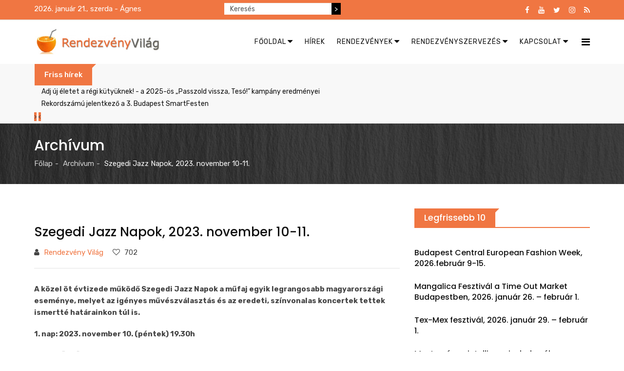

--- FILE ---
content_type: text/html; charset=utf-8
request_url: https://rendezvenyvilag.hu/archivum/item/7908-szegedi-jazz-napok-2023-november-10-11.html
body_size: 13804
content:
<!DOCTYPE html>
<html prefix="og: http://ogp.me/ns#" xmlns="http://www.w3.org/1999/xhtml" xml:lang="hu-hu" lang="hu-hu" dir="ltr">
    <head>
        <meta http-equiv="X-UA-Compatible" content="IE=edge">
            <meta name="viewport" content="width=device-width, initial-scale=1">
                                <!-- head -->
                <base href="https://rendezvenyvilag.hu/archivum/item/7908-szegedi-jazz-napok-2023-november-10-11.html" />
	<meta http-equiv="content-type" content="text/html; charset=utf-8" />
	<meta name="keywords" content="rendezvény, rendezvény magazin, rendezvényszervezők, rendezvényszervezés, rendezvény helyszínek, rendezvényhelyszínek, rendezvény kellék, rendezvénykellék, rendezvénytechnika, látvány és hang, látványtechnika, hangtechnika, kölcsönzés, bérbeadás, hostess, hostess ügynökség, host, promóciók, tolmács, futár, futárszolgálat, diákmunka, műsor, produkció,  venndéglátás, party service, catering, parti szerviz" />
	<meta name="rights" content="Az Rendezvény Világ kiadója az Open Gates Hungary Kft. - O|G|H - a hír szerzője. Minden jog fenntartva!" />
	<meta name="author" content="Rendezvény Világ" />
	<meta property="og:url" content="https://rendezvenyvilag.hu/archivum/item/7908-szegedi-jazz-napok-2023-november-10-11.html" />
	<meta property="og:type" content="article" />
	<meta property="og:title" content="Rendezvény Világ - Szegedi Jazz Napok, 2023. november 10-11." />
	<meta property="og:description" content="A közel öt évtizede működő Szegedi Jazz Napok a műfaj egyik legrangosabb magyarországi eseménye, melyet az igényes művészválasztás és az eredeti, színvonalas koncertek tettek ismertté határainkon túl is. 1. nap: 2023. november 10. (péntek) 19.30h &amp;nbsp;TŰZKŐ SALAMON QUINTET &amp;nbsp;BALÓ SÁMUEL TRIÓ &amp;n..." />
	<meta property="og:image" content="https://rendezvenyvilag.hu/media/k2/items/cache/90205aa08220730eed18616276e8fc06_M.jpg" />
	<meta name="image" content="https://rendezvenyvilag.hu/media/k2/items/cache/90205aa08220730eed18616276e8fc06_M.jpg" />
	<meta name="twitter:card" content="summary" />
	<meta name="twitter:title" content="Rendezvény Világ - Szegedi Jazz Napok, 2023. november 10-11." />
	<meta name="twitter:description" content="A közel öt évtizede működő Szegedi Jazz Napok a műfaj egyik legrangosabb magyarországi eseménye, melyet az igényes művészválasztás és az eredeti, színvonalas koncertek tettek ismertté határainkon túl..." />
	<meta name="twitter:image" content="https://rendezvenyvilag.hu/media/k2/items/cache/90205aa08220730eed18616276e8fc06_M.jpg" />
	<meta name="twitter:image:alt" content="Szegedi Jazz Napok, 2023. november 10-11." />
	<meta name="description" content="A közel öt évtizede működő Szegedi Jazz Napok a műfaj egyik legrangosabb magyarországi eseménye, melyet az igényes művészválasztás és az eredeti, szín..." />
	<meta name="generator" content="MYOB" />
	<title>Rendezvény Világ - Szegedi Jazz Napok, 2023. november 10-11.</title>
	<link href="/archivum/item/7908-szegedi-jazz-napok-2023-november-10-11.html" rel="canonical" />
	<link href="/images/banners/rvfavicon.jpg" rel="shortcut icon" type="image/vnd.microsoft.icon" />
	<link href="https://cdn.jsdelivr.net/npm/magnific-popup@1.1.0/dist/magnific-popup.min.css" rel="stylesheet" type="text/css" />
	<link href="https://cdn.jsdelivr.net/npm/simple-line-icons@2.4.1/css/simple-line-icons.css" rel="stylesheet" type="text/css" />
	<link href="/templates/radius_newsedge/css/k2.css?v=2.10.3" rel="stylesheet" type="text/css" />
	<link href="https://rendezvenyvilag.hu/modules/mod_news_pro_gk5/interface/css/style.css" rel="stylesheet" type="text/css" />
	<link href="/templates/radius_newsedge/css/bootstrap.min.css" rel="stylesheet" type="text/css" />
	<link href="/templates/radius_newsedge/css/font-awesome.min.css" rel="stylesheet" type="text/css" />
	<link href="/templates/radius_newsedge/css/style.css" rel="stylesheet" type="text/css" />
	<link href="/templates/radius_newsedge/css/legacy.css" rel="stylesheet" type="text/css" />
	<link href="/templates/radius_newsedge/css/template.css" rel="stylesheet" type="text/css" />
	<link href="/templates/radius_newsedge/css/presets/rendezvenyvilag.css" rel="stylesheet" type="text/css" class="preset" />
	<link href="/templates/radius_newsedge/css/frontend-edit.css" rel="stylesheet" type="text/css" />
	<link href="https://rendezvenyvilag.hu/modules/mod_news_pro_gk5/tmpl/portal_modes/news_blocks/style.css" rel="stylesheet" type="text/css" />
	<link href="/components/com_roksprocket/layouts/headlines/themes/default/headlines.css" rel="stylesheet" type="text/css" />
	<style type="text/css">

                        /* K2 - Magnific Popup Overrides */
                        .mfp-iframe-holder {padding:10px;}
                        .mfp-iframe-holder .mfp-content {max-width:100%;width:100%;height:100%;}
                        .mfp-iframe-scaler iframe {background:#fff;padding:10px;box-sizing:border-box;box-shadow:none;}
                    .nap{
color: white;
padding: 0px;
margin : 0;
}

div.k2SearchBlock form input.inputbox{
    width: 220px;
    float: left;
   height: 24px;
   font-size: 14px;
   border: none !important;
   border-radius: 0 !important;
}
@media screen and (max-width: 600px) {
  div.k2SearchBlock form input.inputbox{
    float: none !important;
    margin: auto;
 }
 div.k2SearchBlock form input.button {
    display: none !important;
 }
 .nap {

    text-align: center;
  }
}
div.k2SearchBlock form input.button {
    background-color: #000;
    height: 24px;
    color: #fff;
    font-size: 14px;
    border: none !important;
   border-radius: 0 !important;
}

div.k2SearchBlock div.k2LiveSearchResults {
 z-index: 1000;
}
div.bannergroup {
 text-align: center;
}

div.bannergroup img {
 margin: auto;
}
.stay-connect-sidebar .rt-socials ul li a i.fa-youtube, .stay-connect-sidebar .rt-socials ul li a i.fa-google-plus, .stay-connect-sidebar .rt-socials ul li a i.fa-instagram {
 color: #FF0000;
}
.stay-connect-sidebar .rt-socials ul li{
 margin: 0 !important;
}
.sp-megamenu-parent .sp-dropdown li.sp-menu-item >a:hover {
  background: none !important;
}
#sp-bottom .sp-module h3.sp-module-title {
   text-transform: none !important;
}
.rt-itemView .itemBody .itemFullText blockquote p {
    text-decoration: none !important;
}
@media (min-width: 1400px) {
.container {
max-width: 1140px;
}
}#sp-bottom{ background-color:#111111;padding:100px 0px; }#sp-footer{ background-color:#232323; }#sp-footer a{color:#f70f0f;}#sp-footer a:hover{color:#7d0505;}
	</style>
	<script type="application/json" class="joomla-script-options new">{"csrf.token":"0d291d2b28275ce6edd3e8562ed6fbca","system.paths":{"root":"","base":""}}</script>
	<script src="/media/jui/js/jquery.min.js?f98f0f36a2eb9880788ec72d1ece7075" type="text/javascript"></script>
	<script src="/media/jui/js/jquery-noconflict.js?f98f0f36a2eb9880788ec72d1ece7075" type="text/javascript"></script>
	<script src="/media/jui/js/jquery-migrate.min.js?f98f0f36a2eb9880788ec72d1ece7075" type="text/javascript"></script>
	<script src="https://cdn.jsdelivr.net/npm/magnific-popup@1.1.0/dist/jquery.magnific-popup.min.js" type="text/javascript"></script>
	<script src="/media/k2/assets/js/k2.frontend.js?v=2.10.3&b=20200429&sitepath=/" type="text/javascript"></script>
	<script src="https://rendezvenyvilag.hu/modules/mod_news_pro_gk5/interface/scripts/engine.jquery.js" type="text/javascript"></script>
	<script src="/templates/radius_newsedge/js/bootstrap.min.js" type="text/javascript"></script>
	<script src="/templates/radius_newsedge/js/jquery.sticky.js" type="text/javascript"></script>
	<script src="/templates/radius_newsedge/js/main.js" type="text/javascript"></script>
	<script src="/templates/radius_newsedge/js/frontend-edit.js" type="text/javascript"></script>
	<script src="https://rendezvenyvilag.hu/modules/mod_news_pro_gk5/tmpl/portal_modes/news_blocks/script.jquery.js" type="text/javascript"></script>
	<script src="/media/system/js/mootools-core.js?f98f0f36a2eb9880788ec72d1ece7075" type="text/javascript"></script>
	<script src="/media/system/js/core.js?f98f0f36a2eb9880788ec72d1ece7075" type="text/javascript"></script>
	<script src="/components/com_roksprocket/assets/js/mootools-mobile.js" type="text/javascript"></script>
	<script src="/components/com_roksprocket/assets/js/rokmediaqueries.js" type="text/javascript"></script>
	<script src="/components/com_roksprocket/assets/js/roksprocket.js" type="text/javascript"></script>
	<script src="/components/com_roksprocket/layouts/headlines/themes/default/headlines.js" type="text/javascript"></script>
	<script type="application/ld+json">

                {
                    "@context": "https://schema.org",
                    "@type": "Article",
                    "mainEntityOfPage": {
                        "@type": "WebPage",
                        "@id": "https://rendezvenyvilag.hu/archivum/item/7908-szegedi-jazz-napok-2023-november-10-11.html"
                    },
                    "url": "https://rendezvenyvilag.hu/archivum/item/7908-szegedi-jazz-napok-2023-november-10-11.html",
                    "headline": "Rendezvény Világ - Szegedi Jazz Napok, 2023. november 10-11.",
                    "image": [
                        "https://rendezvenyvilag.hu/media/k2/items/cache/90205aa08220730eed18616276e8fc06_XL.jpg",
                        "https://rendezvenyvilag.hu/media/k2/items/cache/90205aa08220730eed18616276e8fc06_L.jpg",
                        "https://rendezvenyvilag.hu/media/k2/items/cache/90205aa08220730eed18616276e8fc06_M.jpg",
                        "https://rendezvenyvilag.hu/media/k2/items/cache/90205aa08220730eed18616276e8fc06_S.jpg",
                        "https://rendezvenyvilag.hu/media/k2/items/cache/90205aa08220730eed18616276e8fc06_XS.jpg",
                        "https://rendezvenyvilag.hu/media/k2/items/cache/90205aa08220730eed18616276e8fc06_Generic.jpg"
                    ],
                    "datePublished": "2023-10-31 10:43:38",
                    "dateModified": "2023-10-31 10:46:04",
                    "author": {
                        "@type": "Person",
                        "name": "Rendezvény Világ",
                        "url": "https://rendezvenyvilag.hu/esemenymenedzser-rss/itemlist/user/994-rendezvenyvilag.html"
                    },
                    "publisher": {
                        "@type": "Organization",
                        "name": "Rendezvény Világ",
                        "url": "https://rendezvenyvilag.hu/",
                        "logo": {
                            "@type": "ImageObject",
                            "name": "Rendezvény Világ",
                            "width": "",
                            "height": "",
                            "url": "https://rendezvenyvilag.hu/"
                        }
                    },
                    "articleSection": "https://rendezvenyvilag.hu/archivum.html",
                    "keywords": "rendezvény, rendezvény magazin, rendezvényszervezők, rendezvényszervezés, rendezvény helyszínek, rendezvényhelyszínek, rendezvény kellék, rendezvénykellék, rendezvénytechnika, látvány és hang, látványtechnika, hangtechnika, kölcsönzés, bérbeadás, hostess, hostess ügynökség, host, promóciók, tolmács, futár, futárszolgálat, diákmunka, műsor, produkció,  venndéglátás, party service, catering, parti szerviz",
                    "description": "A közel öt évtizede működő Szegedi Jazz Napok a műfaj egyik legrangosabb magyarországi eseménye, melyet az igényes művészválasztás és az eredeti, színvonalas koncertek tettek ismertté határainkon túl is.",
                    "articleBody": "A közel öt évtizede működő Szegedi Jazz Napok a műfaj egyik legrangosabb magyarországi eseménye, melyet az igényes művészválasztás és az eredeti, színvonalas koncertek tettek ismertté határainkon túl is. 1. nap: 2023. november 10. (péntek) 19.30h TŰZKŐ SALAMON QUINTET BALÓ SÁMUEL TRIÓ ÉG ALATTI QUINTET 2. nap: 2023. november 11. (szombat) 19.30h: JUHÁSZ GÁBOR TRIÓ AN EVENING WITH THE COOKERS (USA) A feszivál első napján a hazai mezőny fiatal tehetségei közül három figyelemre méltó, egyéni utakat járó együttes mutatkozik be. A szombati hangversenyt JUHÁSZ GÁBOR triója nyitja, majd az idei műsor sztárja, az amerikai THE COOKERS ALL-STARS lép közönség elé. DONALD HARRISON, BILLY HARPER, CECIL McBEE, BILLY HART, GEORGE CABLES, EDDIE HENDERSON és DAVID WEISS, egytől-egyig az “igazi jazz”, a hard-bop óriásai, a kritikusok szerint a világ létező legjobb straight ahead zenekara. Siess, hogy legyen jegyed! A koncertek után az eredeti WOODSTOCK-film Oscar-díjas, rendezői változata kerül vetítésre."
                }
                
	</script>
	<script type="text/javascript">

var sp_preloader = '0';

var sp_gotop = '1';

var sp_offanimation = 'default';
if (typeof RokSprocket == 'undefined') RokSprocket = {};
Object.merge(RokSprocket, {
	SiteURL: 'https://rendezvenyvilag.hu/',
	CurrentURL: 'https://rendezvenyvilag.hu/',
	AjaxURL: 'https://rendezvenyvilag.hu/index.php?option=com_roksprocket&amp;task=ajax&amp;format=raw&amp;ItemId=240'
});
window.addEvent('domready', function(){
		RokSprocket.instances.headlines = new RokSprocket.Headlines();
});
window.addEvent('domready', function(){
	RokSprocket.instances.headlines.attach(262, '{"accordion":1,"autoplay":"1","delay":"5"}');
});
window.addEvent('load', function(){
   var overridden = false;
   if (!overridden && window.G5 && window.G5.offcanvas){
       var mod = document.getElement('[data-headlines="262"]');
       mod.addEvents({
           touchstart: function(){ window.G5.offcanvas.detach(); },
           touchend: function(){ window.G5.offcanvas.attach(); }
       });
       overridden = true;
   };
});

	</script>

                <!-- Global site tag (gtag.js) - Google Analytics -->
<script async src="https://www.googletagmanager.com/gtag/js?id=UA-141926333-1"></script>
<script>
  window.dataLayer = window.dataLayer || [];
  function gtag(){dataLayer.push(arguments);}
  gtag('js', new Date());

  gtag('config', 'UA-141926333-1');
</script>

                                </head>
                                <body id="rt-page" class="site com-k2 view-item no-layout no-task itemid-240 hu-hu ltr  sticky-header layout-fluid off-canvas-menu-init">

                    <div class="body-wrapper">
                        <div class="body-innerwrapper">
                            <section id="sp-top-bar"><div class="container"><div class="row"><div id="sp-top1" class="col-lg-4 "><div class="sp-column "><p class="nap">2026. január 21., szerda - Ágnes</p></div></div><div id="sp-top2" class="col-lg-4 "><div class="sp-column ">
<div id="k2ModuleBox305" class="k2SearchBlock k2LiveSearchBlock">
    <form action="/esemenymenedzser-rss/itemlist/search.html" method="get" autocomplete="off" class="k2SearchBlockForm">
        <input type="text" value="Keresés" name="searchword" class="inputbox" onblur="if(this.value=='') this.value='Keresés';" onfocus="if(this.value=='Keresés') this.value='';" />

                        <input type="submit" value=">" class="button" onclick="this.form.searchword.focus();" />
                
        
        
                <input type="hidden" name="format" value="html" />
        <input type="hidden" name="t" value="" />
        <input type="hidden" name="tpl" value="search" />
        
            </form>

        <div class="k2LiveSearchResults"></div>
    </div>
</div></div><div id="sp-top3" class="col-lg-4 "><div class="sp-column "><div class="sp-module top-social"><div class="sp-module-content"><div class="rt-socials">
	<ul>
						<li>
				<a href="https://www.facebook.com/pg/rendezvenyvilag" target="_blank"><i class="fa fa-facebook"></i></a>
			</li>
								<li>
				<a href="https://www.youtube.com/channel/UCplQIDQ5Sfk0AKUaBCyMdAw/videos" target="_blank"><i class="fa fa-youtube"></i></a>
			</li>
								<li>
				<a href="https://twitter.com/OGH_hirugynok" target="_blank"><i class="fa fa-twitter"></i></a>
			</li>
								<li>
				<a href="https://www.instagram.com/ogh_newsagency/" target="_blank"><i class="fa fa-instagram"></i></a>
			</li>
								<li>
				<a href="#" target="_blank"><i class="fa fa-rss"></i></a>
			</li>
				</ul>
</div>
</div></div></div></div></div></div></section><header id="sp-header"><div class="container"><div class="row"><div id="sp-logo" class="col-8 col-lg-3 "><div class="sp-column "><div class="logo"><a href="/"><img class="sp-default-logo hidden-xs" src="/images/banners/rvlogouj2.jpg" alt="Rendezvény Világ"><img class="sp-retina-logo hidden-xs" src="/images/banners/rvlogouj2.jpg" alt="Rendezvény Világ" width="510" height="108"><img class="sp-default-logo visible-xs" src="/images/banners/rvlogouj2.jpg" alt="Rendezvény Világ"></a></div></div></div><div id="sp-menu" class="col-4 col-lg-9 "><div class="sp-column ">			<div class='sp-megamenu-wrapper'>
				<a id="offcanvas-toggler" href="#"><i class="fa fa-bars"></i></a>
				<ul class="sp-megamenu-parent menu-slide-down hidden-sm hidden-xs"><li class="sp-menu-item sp-has-child"><a  href="/"  ><i class="fa fa-caret-down"></i> Főoldal</a><div class="sp-dropdown sp-dropdown-main sp-menu-left" style="width: 240px;"><div class="sp-dropdown-inner"><ul class="sp-dropdown-items"><li class="sp-menu-item"><a  href="/index.php"  >Kezdőlap</a></li><li class="sp-menu-item"><a  href="/home/bejelentkezes.html"  >Bejelentkezés</a></li><li class="sp-menu-item"><a  href="/home/regisztracio.html"  >Regisztráció</a></li><li class="sp-menu-item"><a  href="/home/kijelentkezes.html"  >Kijelentkezés</a></li></ul></div></div></li><li class="sp-menu-item"><a  href="/hirek.html"  >Hírek</a></li><li class="sp-menu-item sp-has-child"><a  href="/rendezvenyek.html"  ><i class="fa fa-caret-down"></i> Rendezvények</a><div class="sp-dropdown sp-dropdown-main sp-menu-right" style="width: 240px;"><div class="sp-dropdown-inner"><ul class="sp-dropdown-items"><li class="sp-menu-item"><a  href="/rendezvenyek/szabadido-eletmod.html"  >Szabadidő, életmód</a></li><li class="sp-menu-item"><a  href="/rendezvenyek/konferenciak-treningek.html"  >Konferenciák, tréningek</a></li><li class="sp-menu-item"><a  href="/rendezvenyek/belfoldi-vasarok-kiallitasok.html"  >Belföldi vásárok, kiállítások</a></li><li class="sp-menu-item"><a  href="/rendezvenyek/kulfoldi-vasarok-kiallitasok.html"  >Külföldi vásárok, kiállítások</a></li></ul></div></div></li><li class="sp-menu-item sp-has-child"><a  href="/rendezvenyszervezes.html"  ><i class="fa fa-caret-down"></i> Rendezvényszervezés</a><div class="sp-dropdown sp-dropdown-main sp-menu-right" style="width: 240px;"><div class="sp-dropdown-inner"><ul class="sp-dropdown-items"><li class="sp-menu-item"><a  href="/rendezvenyszervezes/rendezvenyhelyszin.html"  >Rendezvényhelyszín</a></li><li class="sp-menu-item"><a  href="/rendezvenyszervezes/party-szerviz.html"  >Party szervíz</a></li><li class="sp-menu-item"><a  href="/rendezvenyszervezes/rendezvenykellekek.html"  >Rendezvénykellékek</a></li><li class="sp-menu-item"><a  href="/rendezvenyszervezes/rendezvenytechnikak.html"  >Rendezvénytechnikák</a></li><li class="sp-menu-item"><a  href="/rendezvenyszervezes/musorok-produkciok.html"  >Műsorok, produkciók</a></li><li class="sp-menu-item"><a  href="/rendezvenyszervezes/hostess-diakmunka.html"  >Hostess, diákmunka</a></li><li class="sp-menu-item"><a  href="/rendezvenyszervezes/tolmacs-fordito.html"  >Tolmács, fordító</a></li><li class="sp-menu-item"><a  href="/rendezvenyszervezes/futarok.html"  >Futárok</a></li></ul></div></div></li><li class="sp-menu-item sp-has-child"><a  href="/kapcsolat-2.html"  ><i class="fa fa-caret-down"></i> Kapcsolat</a><div class="sp-dropdown sp-dropdown-main sp-dropdown-mega sp-menu-full container" style=""><div class="sp-dropdown-inner"><div class="row"><div class="col-sm-3"><div class="sp-module "><h3 class="sp-module-title"><span>Portáljaink</span></h3><div class="sp-module-content"><ul class="nav menu">
<li class="item-194"><a href="http://www.ogh.hu" target="_blank" > OGH</a></li><li class="item-124"><a href="http://esemenymenedzser.hu/index.php" target="_blank" > Esemény Menedzser</a></li><li class="item-131"><a href="http://www.rendezvenyvilag.hu/" target="_blank" > Rendezvény Világ</a></li><li class="item-132"><a href="http://www.eskuvovilag.hu/" target="_blank" > Esküvő Világ</a></li><li class="item-133"><a href="http://www.csokoladevilag.hu/" target="_blank" > Csokoládé Világ</a></li><li class="item-134"><a href="http://www.uzletihirszerzes.hu/" target="_blank" > Üzleti Hírszerzés</a></li></ul>
</div></div></div><div class="col-sm-3"><div class="sp-module "><h3 class="sp-module-title"><span>Szolgáltatásaink</span></h3><div class="sp-module-content"><ul class="nav menu">
<li class="item-145"><a href="/hirek-hirdetesek-kihelyezese.html" > Hírek, hirdetések kihelyezése</a></li><li class="item-178"><a href="/tartalomszolgaltatas.html" > Tartalomszolgáltatás</a></li><li class="item-177"><a href="/online-marketing.html" > Online marketing</a></li><li class="item-196"><a href="/sajto-es-hirugynokseg.html" > Sajtó- és hírügynökség</a></li><li class="item-146"><a href="/hirfigyeles-sajtofigyeles.html" > Hírfigyelés</a></li><li class="item-240  current active"><a href="/archivum.html" > Archívum</a></li></ul>
</div></div></div><div class="col-sm-3"><div class="sp-module "><h3 class="sp-module-title"><span>Kapcsolat</span></h3><div class="sp-module-content"><ul class="nav menu">
<li class="item-123"><a href="http://www.ogh.hu/" target="_blank" > OGH Hírügynökség</a></li><li class="item-149"><a href="/kapcsolat-ajanlatkeres.html" > Kapcsolat</a></li><li class="item-183"><a href="https://rendezvenyvilag.hu/mediaajanlat" target="_blank" > Médiaajánlat</a></li><li class="item-274"><a href="https://www.facebook.com/OGH-Open-Gates-Hungary-Kft-1457108130992649/" target="_blank" > Facebook</a></li><li class="item-275"><a href="https://twitter.com/OGH_hirugynok" target="_blank" > Twitter</a></li><li class="item-307"><a href="/adatkezeles.html" > Adatkezelés</a></li></ul>
</div></div></div><div class="col-sm-3"><div class="sp-module "><h3 class="sp-module-title"><span>Tipp</span></h3><div class="sp-module-content"><div class="bannergroup">

	<div class="banneritem">
																																																																			<a
							href="/component/banners/click/569.html" target="_blank" rel="noopener noreferrer"
							title="Hírfigyelés">
							<img
								src="https://rendezvenyvilag.hu/images/banners/hirfigyeles-banner-350.jpg"
								alt="Hírfigyelés"
																							/>
						</a>
																<div class="clr"></div>
	</div>

</div>
</div></div></div></div></div></div></li></ul>			</div>
		</div></div></div></div></header><section id="sp-breaking-news"><div class="container"><div class="row"><div id="sp-position1" class="col-lg-12 "><div class="sp-column "><div class="sp-module "><div class="sp-module-content"><div class="sprocket-headlines navigation-active animation-fade" data-headlines="262">
	<div class="sprocket-headlines-container">
				<div class="sprocket-headlines-badge">
			<span>Friss hírek</span>
		</div>
				<ul class="sprocket-headlines-list">
			<li>
	<span class="sprocket-headlines-item active" data-headlines-item>
						<a href="/hirek/item/9676-adj-uj-eletet-a-regi-kutyuknek-a-2025-os-passzold-vissza-teso-kampany-eredmenyei.html" class="sprocket-headlines-text">
					Adj új életet a régi kütyüknek! - a 2025-ös „Passzold vissza, Tesó!” kampány eredményei				</a>
			</span>
</li>
<li>
	<span class="sprocket-headlines-item" data-headlines-item>
						<a href="/hirek/item/9682-rekordszamu-jelentkezo-a-3-budapest-smartfesten.html" class="sprocket-headlines-text">
					Rekordszámú jelentkező a 3. Budapest SmartFesten				</a>
			</span>
</li>
		</ul>
				<div class="sprocket-headlines-navigation">
			<span class="arrow next" data-headlines-next><span>&rsaquo;</span></span>
			<span class="arrow prev" data-headlines-previous><span>&lsaquo;</span></span>
		</div>
			</div>
</div>
</div></div></div></div></div></div></section><section id="sp-page-title"><div class="row"><div id="sp-title" class="col-lg-12 "><div class="sp-column "><div class="sp-page-title" style="background-color: #000000;background-image: url(/images/banners/inner-banner.jpg);"><div class="container"><h2>Archívum</h2>
<ol class="breadcrumb">
	<li><a href="/" class="pathway">Főlap</a></li><li><a href="/archivum.html" class="pathway">Archívum</a></li><li class="active">Szegedi Jazz Napok, 2023. november 10-11.</li></ol>
</div></div></div></div></div></section><section id="sp-main-body"><div class="container"><div class="row"><div id="sp-component" class="col-lg-8 "><div class="sp-column "><div id="system-message-container">
	</div>
<!-- Start K2 Item Layout -->
<span id="startOfPageId7908"></span>

<div id="k2Container" class="rt-itemView ">

	<!-- Plugins: BeforeDisplay -->
	
	<!-- K2 Plugins: K2BeforeDisplay -->
	
	<!-- Plugins: AfterDisplayTitle -->
	
	<!-- K2 Plugins: K2AfterDisplayTitle -->
	
	<div class="itemBody">

		<!-- Plugins: BeforeDisplayContent -->
		
		<!-- K2 Plugins: K2BeforeDisplayContent -->
		
		
		<div class="itemHeader">

				<!-- Item title -->
		<h2 class="itemTitle">
			
			Szegedi Jazz Napok, 2023. november 10-11.
					</h2>
		
				<!-- Item Author -->
		<span class="itemAuthor"><i class="fa fa-user" aria-hidden="true"></i>
									<a rel="author" href="/esemenymenedzser-rss/itemlist/user/994-rendezvenyvilag.html">Rendezvény Világ</a>
					</span>
		
		
					<!-- Item Hits -->
			<span class="itemHits"><i class="fa fa-heart-o" aria-hidden="true"></i>
				 702 			</span>
		
		
		</div>

		
				<!-- Item introtext -->
		<div class="itemIntroText">
			<p>A közel öt évtizede működő Szegedi Jazz Napok a műfaj egyik legrangosabb magyarországi eseménye, melyet az igényes művészválasztás és az eredeti, színvonalas koncertek tettek ismertté határainkon túl is.</p>
		</div>
		
				<!-- Item fulltext -->
		<div class="itemFullText">
			
<p><strong>1. nap: 2023. november 10. (péntek) 19.30h</strong></p>
<div class="itemFullText">
<div class="itemFullText">
<ul>
<li>&nbsp;TŰZKŐ SALAMON QUINTET</li>
<li>&nbsp;BALÓ SÁMUEL TRIÓ</li>
<li>&nbsp;ÉG ALATTI QUINTET</li>
</ul>
<p><strong>2. nap: 2023. november 11. (szombat) 19.30h:</strong></p>
<ul>
<li>&nbsp;JUHÁSZ GÁBOR TRIÓ</li>
<li>&nbsp;AN EVENING WITH THE COOKERS (USA)</li>
</ul>
<p>A feszivál első napján a hazai mezőny fiatal tehetségei közül három figyelemre méltó, egyéni utakat járó együttes mutatkozik be.</p>
<p>A szombati hangversenyt JUHÁSZ GÁBOR triója nyitja, majd az idei műsor sztárja, az amerikai THE COOKERS ALL-STARS lép közönség elé. DONALD HARRISON, BILLY HARPER, CECIL McBEE, BILLY HART, GEORGE CABLES, EDDIE HENDERSON és DAVID WEISS, egytől-egyig az “igazi jazz”, a hard-bop óriásai, a kritikusok szerint a világ létező legjobb straight ahead zenekara. Siess, hogy legyen jegyed!</p>
<p>A koncertek után az eredeti WOODSTOCK-film Oscar-díjas, rendezői változata kerül vetítésre.</p>
<p><iframe src="https://www.google.com/maps/embed?pb=!1m18!1m12!1m3!1d2758.7001492144113!2d20.155420376317508!3d46.25618847109797!2m3!1f0!2f0!3f0!3m2!1i1024!2i768!4f13.1!3m3!1m2!1s0x474488133eba101b%3A0x8b85c05282a2fd15!2sIH%20Rendezv%C3%A9nyk%C3%B6zpont!5e0!3m2!1shu!2shu!4v1698667710652!5m2!1shu!2shu" width="750" height="450" allowfullscreen="allowfullscreen"></iframe></p>
</div>
</div>		</div>
		
		
		<div class="clr"></div>

		
		<!-- Plugins: AfterDisplayContent -->
		
		<!-- K2 Plugins: K2AfterDisplayContent -->
		
		<div class="clr"></div>

	</div>

		<!-- Social sharing -->
<div class="SocialSharingwrap">	
	<div class="itemSocialSharing">

		
				<!-- Facebook Button -->
		<div class="itemFacebookButton">
			<div id="fb-root"></div>
			<script>(function(d,s,id){var js,fjs=d.getElementsByTagName(s)[0];if(d.getElementById(id)) return;js=d.createElement(s);js.id=id;js.src="//connect.facebook.net/hu_HU/sdk.js#xfbml=1&version=v2.5";fjs.parentNode.insertBefore(js,fjs);}(document,'script','facebook-jssdk'));</script>
			<div class="fb-like" data-width="200" data-layout="button_count" data-action="like" data-show-faces="false" data-share="false"></div>
		</div>
		
		<!-- Twitter Button -->
		<div class="itemTwitterButton">
			<a href="https://twitter.com/share" class="twitter-share-button" data-lang="hu-hu" data-via="">Twitteld</a>
			<script>!function(d,s,id){var js,fjs=d.getElementsByTagName(s)[0],p=/^http:/.test(d.location)?'http':'https';if(!d.getElementById(id)){js=d.createElement(s);js.id=id;js.src=p+'://platform.twitter.com/widgets.js';fjs.parentNode.insertBefore(js,fjs);}}(document, 'script', 'twitter-wjs');</script>
		</div>
		
		
		<div class="clr"></div>

	</div>
	
			<div class="itemToolbar">
			<ul>
								<!-- Font Resizer -->
				<li>
					<span class="itemTextResizerTitle">Betűméret</span>
					<a href="#" id="fontDecrease">
						<span>Betűméret csökkentése</span>
					</a>
					<a href="#" id="fontIncrease">
						<span>Betűméret növelése</span>
					</a>
				</li>
				
								<!-- Print Button -->
				<li>
					<a class="itemPrintLink" rel="nofollow" href="/archivum/item/7908-szegedi-jazz-napok-2023-november-10-11.html?tmpl=component&amp;print=1" onclick="window.open(this.href,'printWindow','width=900,height=600,location=no,menubar=no,resizable=yes,scrollbars=yes'); return false;">
						<span>Kinyomtatom</span>
					</a>
				</li>
				
								<!-- Email Button -->
				<li>
					<a class="itemEmailLink" rel="nofollow" href="/component/mailto/?tmpl=component&amp;template=radius_newsedge&amp;link=407e60678bd0ccf2d1e86a016dadf561c03fd157" onclick="window.open(this.href,'emailWindow','width=400,height=350,location=no,menubar=no,resizable=no,scrollbars=no'); return false;">
						<span>Elküldöm</span>
					</a>
				</li>
				
				
				
								
			</ul>
			<div class="clr"></div>
		</div>
			</div>

			<div class="itemContentFooter">

			<div class="clr"></div>
		</div>
	
		<div class="itemLinks">

					<!-- Item date modified -->
			<span class="itemDateModified">
				Utoljára frissítve: 2023-10-31			</span>
		
				<!-- Item Rating -->
		<div class="itemRatingBlock">
			<span>Értékelés:</span>
			<div class="itemRatingForm">
				<ul class="itemRatingList">
					<li class="itemCurrentRating" id="itemCurrentRating7908" style="width:0%;"></li>
					<li><a href="#" data-id="7908" title="Gyenge" class="one-star">1</a></li>
					<li><a href="#" data-id="7908" title="Tűrhető" class="two-stars">2</a></li>
					<li><a href="#" data-id="7908" title="Közepes" class="three-stars">3</a></li>
					<li><a href="#" data-id="7908" title="Jó" class="four-stars">4</a></li>
					<li><a href="#" data-id="7908" title="Kiváló" class="five-stars">5</a></li>
				</ul>
				<div id="itemRatingLog7908" class="itemRatingLog">(0 szavazat)</div>
				<div class="clr"></div>
			</div>
			<div class="clr"></div>
		</div>
		
				<!-- Item category -->
		<div class="itemCategory">
			<span>Kategória:</span>
			<a href="/archivum.html">Archívum - Rendezvény Világ</a>
		</div>
		
		
		
		<div class="clr"></div>
	</div>
	
				<!-- Author Block -->
		<div class="itemAuthorBlock">
				<img class="itemAuthorAvatar" src="/media/k2/users/6.jpg" alt="Rendezv&eacute;ny Vil&aacute;g" />
		
		<div class="itemAuthorDetails">
			<h3 class="itemAuthorName">
				<a rel="author" href="/esemenymenedzser-rss/itemlist/user/994-rendezvenyvilag.html">Rendezvény Világ</a>
			</h3>

						Tartalomszolgáltatásra, online marketingre van szüksége? Szeretné, hogy az Önök szolgáltatása is megjelenjen a Rendezvény Világ portálon? Segítünk!			
			
			
						<span class="itemAuthorEmail"><i class="fa fa-envelope"></i> <span id="cloak0708e82a4b710cc037b8ae6842e437aa">Ez az e-mail-cím a szpemrobotok elleni védelem alatt áll. Megtekintéséhez engedélyeznie kell a JavaScript használatát.</span><script type='text/javascript'>
				document.getElementById('cloak0708e82a4b710cc037b8ae6842e437aa').innerHTML = '';
				var prefix = '&#109;a' + 'i&#108;' + '&#116;o';
				var path = 'hr' + 'ef' + '=';
				var addy0708e82a4b710cc037b8ae6842e437aa = '&#105;nf&#111;' + '&#64;';
				addy0708e82a4b710cc037b8ae6842e437aa = addy0708e82a4b710cc037b8ae6842e437aa + 'r&#101;nd&#101;zv&#101;nyv&#105;l&#97;g' + '&#46;' + 'h&#117;';
				var addy_text0708e82a4b710cc037b8ae6842e437aa = '&#105;nf&#111;' + '&#64;' + 'r&#101;nd&#101;zv&#101;nyv&#105;l&#97;g' + '&#46;' + 'h&#117;';document.getElementById('cloak0708e82a4b710cc037b8ae6842e437aa').innerHTML += '<a ' + path + '\'' + prefix + ':' + addy0708e82a4b710cc037b8ae6842e437aa + '\'>'+addy_text0708e82a4b710cc037b8ae6842e437aa+'<\/a>';
		</script></span>
			
			<div class="clr"></div>

			<!-- K2 Plugins: K2UserDisplay -->
			
			<div class="clr"></div>
		</div>
		<div class="clr"></div>
	</div>
	
	
	
	
	<div class="clr"></div>

	
	
		<!-- Item navigation -->
	<div class="itemNavigation">
		<span class="itemNavigationTitle"></span>

				<a class="itemPrevious" href="/archivum/item/7906-orchidea-es-bromelia-kiallitas-2023-november-9-12.html">&laquo; Orchidea és Bromélia Kiállítás, 2023. november 9-12.</a>
		
				<a class="itemNext" href="/archivum/item/7913-marton-napi-vigadalom-2023-november-10-11.html">Márton-napi Vigadalom, 2023. november 10- 11. &raquo;</a>
			</div>
	
	<!-- Plugins: AfterDisplay -->
	
	<!-- K2 Plugins: K2AfterDisplay -->
	
	
	

	<div class="clr"></div>

</div>

		<div class="moduletable">
						

<div class="custom"  >
	<p>&nbsp;</p>
<hr />
<p>&nbsp;</p></div>
		</div>
			<div class="moduletable">
							<h3>További hírek, tippek</h3>
							<div class="nspMain " id="nsp-nsp-330" data-config="{
				'animation_speed': 500,
				'animation_interval': 7000,
				'animation_function': 'Fx.Transitions.Expo.easeIn',
				'news_column': 2,
				'news_rows': 3,
				'links_columns_amount': 1,
				'links_amount': 0
			}">		
				
					<div class="nspArts bottom" style="width:100%;">
								<div class="nspArtScroll1">
					<div class="nspArtScroll2 nspPages5">
																	<div class="nspArtPage active nspCol5">
																				<div class="nspArt nspCol2 nspFeatured" style="padding:0px;clear:both;">
								<div class='img-wrapper'><a href="/rendezvenyek-2/belfoldi-vasarok-kiallitasok-2/item/9522-agromashexpo-es-agrargepshow-2026-januar-21-24.html" class="nspImageWrapper tleft fleft"  style="margin:0;" target="_self"><img  class="nspImage" src="https://rendezvenyvilag.hu/media/k2/items/cache/45679aeb9d132c8d3aa1da38a2f67a98_XL.jpg" alt=""  style="width:350px;height:242px;" /></a></div><h4 class="nspHeader tleft fnone has-image"><a href="/rendezvenyek-2/belfoldi-vasarok-kiallitasok-2/item/9522-agromashexpo-es-agrargepshow-2026-januar-21-24.html"  title="AGROmashEXPO és AgrárgépShow, 2026. január 21-24." target="_self">AGROmashEXPO és AgrárgépShow, 2026. január 21-24.</a></h4><p class="nspInfo nspInfo1 tleft fnull"><i class="fa fa-calendar-o" aria-hidden="true"></i>2026-01-20 <a class="nspCategory" href="/rendezvenyek-2/belfoldi-vasarok-kiallitasok-2.html" target="_self">Belföldi vásárok</a> <span class="nspHits"><i class="fa fa-heart-o" aria-hidden="true"></i>403</span></p><p class="nspText tleft fnull"></p><p class="nspInfo nspInfo2 tleft fleft"></p>							</div>
																															<div class="nspArt nspCol2" style="padding:0px;">
								<div class='img-wrapper'><a href="/rendezvenyek-2/szabadido-eletmod-2/item/9681-tex-mex-fesztival-2026-januar-29-februar-1.html" class="nspImageWrapper tleft fleft"  style="margin:0;" target="_self"><img  class="nspImage" src="https://rendezvenyvilag.hu/media/k2/items/cache/0b3690ed2945492b1c19ba62ab83c021_XL.jpg" alt=""  style="width:350px;height:242px;" /></a></div><h4 class="nspHeader tleft fnone has-image"><a href="/rendezvenyek-2/szabadido-eletmod-2/item/9681-tex-mex-fesztival-2026-januar-29-februar-1.html"  title="Tex-Mex fesztivál, 2026. január 29. – február 1." target="_self">Tex-Mex fesztivál, 2026. január 29. – február&hellip;</a></h4><p class="nspInfo nspInfo1 tleft fnull"><i class="fa fa-calendar-o" aria-hidden="true"></i>2026-01-20 <a class="nspCategory" href="/rendezvenyek-2/szabadido-eletmod-2.html" target="_self">Szabadidő</a> <span class="nspHits"><i class="fa fa-heart-o" aria-hidden="true"></i>164</span></p><p class="nspText tleft fnull"></p><p class="nspInfo nspInfo2 tleft fleft"></p>							</div>
																															<div class="nspArt nspCol2 nspFeatured" style="padding:0px;clear:both;">
								<div class='img-wrapper'><a href="/rendezvenyek-2/konferenciak-treningek-2/item/9659-mesterseges-intelligencia-buborek-vagy-megatrend-2026-januar-27-online.html" class="nspImageWrapper tleft fleft"  style="margin:0;" target="_self"><img  class="nspImage" src="https://rendezvenyvilag.hu/media/k2/items/cache/c685137c81cb91f5274fe37be73b087d_XL.jpg" alt=""  style="width:350px;height:242px;" /></a></div><h4 class="nspHeader tleft fnone has-image"><a href="/rendezvenyek-2/konferenciak-treningek-2/item/9659-mesterseges-intelligencia-buborek-vagy-megatrend-2026-januar-27-online.html"  title="Mesterséges intelligencia: buborék vagy megatrend? – 2026. január 27. (online)" target="_self">Mesterséges intelligencia: buborék vagy megatrend? – 2026&hellip;</a></h4><p class="nspInfo nspInfo1 tleft fnull"><i class="fa fa-calendar-o" aria-hidden="true"></i>2026-01-20 <a class="nspCategory" href="/rendezvenyek-2/konferenciak-treningek-2.html" target="_self">Konferenciák</a> <span class="nspHits"><i class="fa fa-heart-o" aria-hidden="true"></i>243</span></p><p class="nspText tleft fnull"></p><p class="nspInfo nspInfo2 tleft fleft"></p>							</div>
																															<div class="nspArt nspCol2" style="padding:0px;">
								<div class='img-wrapper'><a href="/rendezvenyek-2/szabadido-eletmod-2/item/9680-mangalica-fesztival-a-time-out-market-budapestben-2026-januar-26-februar-1.html" class="nspImageWrapper tleft fleft"  style="margin:0;" target="_self"><img  class="nspImage" src="https://rendezvenyvilag.hu/media/k2/items/cache/4fc40b8d5f2632d3f9372d1190f4a8c0_XL.jpg" alt=""  style="width:350px;height:242px;" /></a></div><h4 class="nspHeader tleft fnone has-image"><a href="/rendezvenyek-2/szabadido-eletmod-2/item/9680-mangalica-fesztival-a-time-out-market-budapestben-2026-januar-26-februar-1.html"  title="Mangalica Fesztivál a Time Out Market Budapestben, 2026. január 26. – február 1." target="_self">Mangalica Fesztivál a Time Out Market Budapestben&hellip;</a></h4><p class="nspInfo nspInfo1 tleft fnull"><i class="fa fa-calendar-o" aria-hidden="true"></i>2026-01-20 <a class="nspCategory" href="/rendezvenyek-2/szabadido-eletmod-2.html" target="_self">Szabadidő</a> <span class="nspHits"><i class="fa fa-heart-o" aria-hidden="true"></i>195</span></p><p class="nspText tleft fnull"></p><p class="nspInfo nspInfo2 tleft fleft"></p>							</div>
																															<div class="nspArt nspCol2" style="padding:0px;clear:both;">
								<div class='img-wrapper'><a href="/rendezvenyek-2/belfoldi-vasarok-kiallitasok-2/item/9679-automotive-hungary-2026-majus-18-21.html" class="nspImageWrapper tleft fleft"  style="margin:0;" target="_self"><img  class="nspImage" src="https://rendezvenyvilag.hu/media/k2/items/cache/69606af15d8c967fe770b9cea01e3194_XL.jpg" alt=""  style="width:350px;height:242px;" /></a></div><h4 class="nspHeader tleft fnone has-image"><a href="/rendezvenyek-2/belfoldi-vasarok-kiallitasok-2/item/9679-automotive-hungary-2026-majus-18-21.html"  title="AUTOMOTIVE HUNGARY, 2026. május 18-21." target="_self">AUTOMOTIVE HUNGARY, 2026. május 18-21.</a></h4><p class="nspInfo nspInfo1 tleft fnull"><i class="fa fa-calendar-o" aria-hidden="true"></i>2026-01-14 <a class="nspCategory" href="/rendezvenyek-2/belfoldi-vasarok-kiallitasok-2.html" target="_self">Belföldi vásárok</a> <span class="nspHits"><i class="fa fa-heart-o" aria-hidden="true"></i>139</span></p><p class="nspText tleft fnull"></p><p class="nspInfo nspInfo2 tleft fleft"></p>							</div>
																															<div class="nspArt nspCol2" style="padding:0px;">
								<div class='img-wrapper'><a href="/rendezvenyek-2/belfoldi-vasarok-kiallitasok-2/item/9678-mach-tech-es-ipar-napjai-2026-majus-18-21.html" class="nspImageWrapper tleft fleft"  style="margin:0;" target="_self"><img  class="nspImage" src="https://rendezvenyvilag.hu/media/k2/items/cache/cd0817e293aabd25181ebc3e9e83cb6f_XL.jpg" alt=""  style="width:350px;height:242px;" /></a></div><h4 class="nspHeader tleft fnone has-image"><a href="/rendezvenyek-2/belfoldi-vasarok-kiallitasok-2/item/9678-mach-tech-es-ipar-napjai-2026-majus-18-21.html"  title="MACH-TECH és IPAR NAPJAI, 2026. május 18-21." target="_self">MACH-TECH és IPAR NAPJAI, 2026. május 18-21.</a></h4><p class="nspInfo nspInfo1 tleft fnull"><i class="fa fa-calendar-o" aria-hidden="true"></i>2026-01-14 <a class="nspCategory" href="/rendezvenyek-2/belfoldi-vasarok-kiallitasok-2.html" target="_self">Belföldi vásárok</a> <span class="nspHits"><i class="fa fa-heart-o" aria-hidden="true"></i>113</span></p><p class="nspText tleft fnull"></p><p class="nspInfo nspInfo2 tleft fleft"></p>							</div>
												</div>
						<div class="nspArtPage nspCol5">
																															<div class="nspArt nspCol2" style="padding:0px;clear:both;">
								<div class='img-wrapper'><a href="/rendezvenyek-2/kulfoldi-vasarok-kiallitasok-2/item/9671-gelatissimo-nemzetkozi-kezmuves-fagylalt-szakvasar-2026-februar-7-11.html" class="nspImageWrapper tleft fleft"  style="margin:0;" target="_self"><img  class="nspImage" src="https://rendezvenyvilag.hu/media/k2/items/cache/0d1a748bb4851c9be387dd6106a6b6b3_XL.jpg" alt=""  style="width:350px;height:242px;" /></a></div><h4 class="nspHeader tleft fnone has-image"><a href="/rendezvenyek-2/kulfoldi-vasarok-kiallitasok-2/item/9671-gelatissimo-nemzetkozi-kezmuves-fagylalt-szakvasar-2026-februar-7-11.html"  title="GELATISSIMO Nemzetközi kézműves fagylalt szakvásár, 2026. február 7-11." target="_self">GELATISSIMO Nemzetközi kézműves fagylalt szakvásár, 2026. február&hellip;</a></h4><p class="nspInfo nspInfo1 tleft fnull"><i class="fa fa-calendar-o" aria-hidden="true"></i>2026-01-12 <a class="nspCategory" href="/rendezvenyek-2/kulfoldi-vasarok-kiallitasok-2.html" target="_self">Külföldi vásárok</a> <span class="nspHits"><i class="fa fa-heart-o" aria-hidden="true"></i>104</span></p><p class="nspText tleft fnull"></p><p class="nspInfo nspInfo2 tleft fleft"></p>							</div>
																															<div class="nspArt nspCol2" style="padding:0px;">
								<div class='img-wrapper'><a href="/hirek/item/9682-rekordszamu-jelentkezo-a-3-budapest-smartfesten.html" class="nspImageWrapper tleft fleft"  style="margin:0;" target="_self"><img  class="nspImage" src="https://rendezvenyvilag.hu/media/k2/items/cache/86ff371e3343fba805c28d7d07180927_XL.jpg" alt=""  style="width:350px;height:242px;" /></a></div><h4 class="nspHeader tleft fnone has-image"><a href="/hirek/item/9682-rekordszamu-jelentkezo-a-3-budapest-smartfesten.html"  title="Rekordszámú jelentkező a 3. Budapest SmartFesten" target="_self">Rekordszámú jelentkező a 3. Budapest SmartFesten</a></h4><p class="nspInfo nspInfo1 tleft fnull"><i class="fa fa-calendar-o" aria-hidden="true"></i>2026-01-20 <a class="nspCategory" href="/hirek.html" target="_self">Hírek</a> <span class="nspHits"><i class="fa fa-heart-o" aria-hidden="true"></i>90</span></p><p class="nspText tleft fnull"></p><p class="nspInfo nspInfo2 tleft fleft"></p>							</div>
																															<div class="nspArt nspCol2" style="padding:0px;clear:both;">
								<div class='img-wrapper'><a href="/rendezvenyek-2/belfoldi-vasarok-kiallitasok-2/item/9677-eurocine-filmipari-szakkiallitas-2026-majus-8-9.html" class="nspImageWrapper tleft fleft"  style="margin:0;" target="_self"><img  class="nspImage" src="https://rendezvenyvilag.hu/media/k2/items/cache/ab27af1df54f3d1fe74b2a49885437dc_XL.jpg" alt=""  style="width:350px;height:242px;" /></a></div><h4 class="nspHeader tleft fnone has-image"><a href="/rendezvenyek-2/belfoldi-vasarok-kiallitasok-2/item/9677-eurocine-filmipari-szakkiallitas-2026-majus-8-9.html"  title="Eurocine filmipari szakkiállítás, 2026. május 8-9." target="_self">Eurocine filmipari szakkiállítás, 2026. május 8-9.</a></h4><p class="nspInfo nspInfo1 tleft fnull"><i class="fa fa-calendar-o" aria-hidden="true"></i>2026-01-14 <a class="nspCategory" href="/rendezvenyek-2/belfoldi-vasarok-kiallitasok-2.html" target="_self">Belföldi vásárok</a> <span class="nspHits"><i class="fa fa-heart-o" aria-hidden="true"></i>96</span></p><p class="nspText tleft fnull"></p><p class="nspInfo nspInfo2 tleft fleft"></p>							</div>
																															<div class="nspArt nspCol2" style="padding:0px;">
								<div class='img-wrapper'><a href="/hirek/item/9676-adj-uj-eletet-a-regi-kutyuknek-a-2025-os-passzold-vissza-teso-kampany-eredmenyei.html" class="nspImageWrapper tleft fleft"  style="margin:0;" target="_self"><img  class="nspImage" src="https://rendezvenyvilag.hu/media/k2/items/cache/f2a45d40bd4cedd88506560045ec91e2_XL.jpg" alt=""  style="width:350px;height:242px;" /></a></div><h4 class="nspHeader tleft fnone has-image"><a href="/hirek/item/9676-adj-uj-eletet-a-regi-kutyuknek-a-2025-os-passzold-vissza-teso-kampany-eredmenyei.html"  title="Adj új életet a régi kütyüknek! - a 2025-ös „Passzold vissza, Tesó!” kampány eredményei" target="_self">Adj új életet a régi kütyüknek! -&hellip;</a></h4><p class="nspInfo nspInfo1 tleft fnull"><i class="fa fa-calendar-o" aria-hidden="true"></i>2026-01-13 <a class="nspCategory" href="/hirek.html" target="_self">Hírek</a> <span class="nspHits"><i class="fa fa-heart-o" aria-hidden="true"></i>312</span></p><p class="nspText tleft fnull"></p><p class="nspInfo nspInfo2 tleft fleft"></p>							</div>
																															<div class="nspArt nspCol2" style="padding:0px;clear:both;">
								<div class='img-wrapper'><a href="/rendezvenyek-2/belfoldi-vasarok-kiallitasok-2/item/9683-budapest-central-european-fashion-week-2026-februar-9-15.html" class="nspImageWrapper tleft fleft"  style="margin:0;" target="_self"><img  class="nspImage" src="https://rendezvenyvilag.hu/media/k2/items/cache/43dd04518ac7ab808ae810eda3a2d063_XL.jpg" alt=""  style="width:350px;height:242px;" /></a></div><h4 class="nspHeader tleft fnone has-image"><a href="/rendezvenyek-2/belfoldi-vasarok-kiallitasok-2/item/9683-budapest-central-european-fashion-week-2026-februar-9-15.html"  title="Budapest Central European Fashion Week, 2026.február 9-15." target="_self">Budapest Central European Fashion Week, 2026.február 9-15.</a></h4><p class="nspInfo nspInfo1 tleft fnull"><i class="fa fa-calendar-o" aria-hidden="true"></i>2026-01-20 <a class="nspCategory" href="/rendezvenyek-2/belfoldi-vasarok-kiallitasok-2.html" target="_self">Belföldi vásárok</a> <span class="nspHits"><i class="fa fa-heart-o" aria-hidden="true"></i>57</span></p><p class="nspText tleft fnull"></p><p class="nspInfo nspInfo2 tleft fleft"></p>							</div>
																															<div class="nspArt nspCol2 nspFeatured" style="padding:0px;">
								<div class='img-wrapper'><a href="/rendezvenyek-2/konferenciak-treningek-2/item/9642-magyar-marketing-fesztival-2026-januar-29.html" class="nspImageWrapper tleft fleft"  style="margin:0;" target="_self"><img  class="nspImage" src="https://rendezvenyvilag.hu/media/k2/items/cache/fc8a1b5a5b1298a90cf13c96ef497e36_XL.jpg" alt=""  style="width:350px;height:242px;" /></a></div><h4 class="nspHeader tleft fnone has-image"><a href="/rendezvenyek-2/konferenciak-treningek-2/item/9642-magyar-marketing-fesztival-2026-januar-29.html"  title="Magyar Marketing Fesztivál, 2026. január 29." target="_self">Magyar Marketing Fesztivál, 2026. január 29.</a></h4><p class="nspInfo nspInfo1 tleft fnull"><i class="fa fa-calendar-o" aria-hidden="true"></i>2026-01-20 <a class="nspCategory" href="/rendezvenyek-2/konferenciak-treningek-2.html" target="_self">Konferenciák</a> <span class="nspHits"><i class="fa fa-heart-o" aria-hidden="true"></i>368</span></p><p class="nspText tleft fnull"></p><p class="nspInfo nspInfo2 tleft fleft"></p>							</div>
												</div>
																</div>

									</div>
			</div>
		
				
			</div>
		</div>
			<div class="moduletable">
						

<div class="custom"  >
	<hr />
<p>&nbsp;</p></div>
		</div>
			<div class="moduletable">
						<div class="bannergroup">

	<div class="banneritem">
																																																																			<a
							href="/component/banners/click/567.html" target="_blank" rel="noopener noreferrer"
							title="Hírfigyelés">
							<img
								src="https://rendezvenyvilag.hu/images/banners/hirfigyeles-banner.jpg"
								alt="Hírfigyelés"
																							/>
						</a>
																<div class="clr"></div>
	</div>

</div>
		</div>
			<div class="moduletable">
						

<div class="custom"  >
	<p>&nbsp;</p>
<hr />
<p>&nbsp;</p></div>
		</div>
	<!-- End K2 Item Layout -->

<!-- JoomlaWorks "K2" (v2.10.3) | Learn more about K2 at https://getk2.org --></div></div><div id="sp-right" class="col-lg-4 "><div class="sp-column class2"><div class="sp-module "><h3 class="sp-module-title"><span>Legfrissebb 10</span></h3><div class="sp-module-content">	<div class="nspMain autoanim hover " id="nsp-nsp-335" data-config="{
				'animation_speed': 500,
				'animation_interval': 5000,
				'animation_function': 'Fx.Transitions.Expo.easeIn',
				'news_column': 1,
				'news_rows': 0,
				'links_columns_amount': 1,
				'links_amount': 10
			}">		
				
		
				<div class="nspLinksWrap bottom" style="width:99.9%;">
			<div class="nspLinks" style="margin:0;">
								<div class="nspLinkScroll1">
					<div class="nspLinkScroll2 nspPages1">
																				<ul class="nspList active nspCol1">
														
							<li class="even"><h4><a href="/rendezvenyek-2/belfoldi-vasarok-kiallitasok-2/item/9683-budapest-central-european-fashion-week-2026-februar-9-15.html" title="Budapest Central European Fashion Week, 2026.február 9-15." target="_self">Budapest Central European Fashion Week, 2026.február 9-15.</a></h4></li>							
																											
							<li class="odd"><h4><a href="/rendezvenyek-2/szabadido-eletmod-2/item/9680-mangalica-fesztival-a-time-out-market-budapestben-2026-januar-26-februar-1.html" title="Mangalica Fesztivál a Time Out Market Budapestben, 2026. január 26. – február 1." target="_self">Mangalica Fesztivál a Time Out Market Budapestben, 2026. január 26. – február 1.</a></h4></li>							
																											
							<li class="even"><h4><a href="/rendezvenyek-2/szabadido-eletmod-2/item/9681-tex-mex-fesztival-2026-januar-29-februar-1.html" title="Tex-Mex fesztivál, 2026. január 29. – február 1." target="_self">Tex-Mex fesztivál, 2026. január 29. – február 1.</a></h4></li>							
																											
							<li class="odd"><h4><a href="/rendezvenyek-2/konferenciak-treningek-2/item/9659-mesterseges-intelligencia-buborek-vagy-megatrend-2026-januar-27-online.html" title="Mesterséges intelligencia: buborék vagy megatrend? – 2026. január 27. (online)" target="_self">Mesterséges intelligencia: buborék vagy megatrend? – 2026. január 27. (online)</a></h4></li>							
																											
							<li class="even"><h4><a href="/rendezvenyek-2/konferenciak-treningek-2/item/9642-magyar-marketing-fesztival-2026-januar-29.html" title="Magyar Marketing Fesztivál, 2026. január 29." target="_self">Magyar Marketing Fesztivál, 2026. január 29.</a></h4></li>							
																											
							<li class="odd"><h4><a href="/rendezvenyek-2/belfoldi-vasarok-kiallitasok-2/item/9522-agromashexpo-es-agrargepshow-2026-januar-21-24.html" title="AGROmashEXPO és AgrárgépShow, 2026. január 21-24." target="_self">AGROmashEXPO és AgrárgépShow, 2026. január 21-24.</a></h4></li>							
																											
							<li class="even"><h4><a href="/hirek/item/9682-rekordszamu-jelentkezo-a-3-budapest-smartfesten.html" title="Rekordszámú jelentkező a 3. Budapest SmartFesten" target="_self">Rekordszámú jelentkező a 3. Budapest SmartFesten</a></h4></li>							
																											
							<li class="odd"><h4><a href="/rendezvenyek-2/belfoldi-vasarok-kiallitasok-2/item/9679-automotive-hungary-2026-majus-18-21.html" title="AUTOMOTIVE HUNGARY, 2026. május 18-21." target="_self">AUTOMOTIVE HUNGARY, 2026. május 18-21.</a></h4></li>							
																											
							<li class="even"><h4><a href="/rendezvenyek-2/belfoldi-vasarok-kiallitasok-2/item/9678-mach-tech-es-ipar-napjai-2026-majus-18-21.html" title="MACH-TECH és IPAR NAPJAI, 2026. május 18-21." target="_self">MACH-TECH és IPAR NAPJAI, 2026. május 18-21.</a></h4></li>							
																											
							<li class="odd"><h4><a href="/rendezvenyek-2/belfoldi-vasarok-kiallitasok-2/item/9677-eurocine-filmipari-szakkiallitas-2026-majus-8-9.html" title="Eurocine filmipari szakkiállítás, 2026. május 8-9." target="_self">Eurocine filmipari szakkiállítás, 2026. május 8-9.</a></h4></li>							
														</ul>
															
					</div>
					
									</div>	
					
				
					
			</div>
		</div>
				
			</div>
</div></div><div class="sp-module "><h3 class="sp-module-title"><span>Tipp</span></h3><div class="sp-module-content"><div class="bannergroup">

	<div class="banneritem">
																																																																			<a
							href="/component/banners/click/569.html" target="_blank" rel="noopener noreferrer"
							title="Hírfigyelés">
							<img
								src="https://rendezvenyvilag.hu/images/banners/hirfigyeles-banner-350.jpg"
								alt="Hírfigyelés"
																							/>
						</a>
																<div class="clr"></div>
	</div>

</div>
</div></div><div class="sp-module "><h3 class="sp-module-title"><span>Olvasta?</span></h3><div class="sp-module-content">	<div class="nspMain autoanim hover " id="nsp-nsp-327" data-config="{
				'animation_speed': 600,
				'animation_interval': 5000,
				'animation_function': 'Fx.Transitions.Expo.easeIn',
				'news_column': 1,
				'news_rows': 1,
				'links_columns_amount': 1,
				'links_amount': 3
			}">		
				
					<div class="nspArts bottom" style="width:100%;">
								<div class="nspArtScroll1">
					<div class="nspArtScroll2 nspPages5">
																	<div class="nspArtPage active nspCol5">
																				<div class="nspArt nspCol1" style="padding:0px;">
								<div class='img-wrapper'><a href="/hirek/item/9676-adj-uj-eletet-a-regi-kutyuknek-a-2025-os-passzold-vissza-teso-kampany-eredmenyei.html" class="nspImageWrapper tleft fleft"  style="margin:0;" target="_self"><img  class="nspImage" src="https://rendezvenyvilag.hu/media/k2/items/cache/f2a45d40bd4cedd88506560045ec91e2_M.jpg" alt=""  style="width:350px;height:242px;" /></a></div><h4 class="nspHeader tleft fnone has-image"><a href="/hirek/item/9676-adj-uj-eletet-a-regi-kutyuknek-a-2025-os-passzold-vissza-teso-kampany-eredmenyei.html"  title="Adj új életet a régi kütyüknek! - a 2025-ös „Passzold vissza, Tesó!” kampány eredményei" target="_self">Adj új életet a régi kütyüknek! -&hellip;</a></h4><p class="nspInfo nspInfo1 tleft fnull"><i class="fa fa-calendar-o" aria-hidden="true"></i>2026-01-13 <a class="nspCategory" href="/hirek.html" target="_self">Hírek</a> <span class="nspHits"><i class="fa fa-heart-o" aria-hidden="true"></i>312</span></p><p class="nspText tleft fnull"></p><p class="nspInfo nspInfo2 tleft fleft"></p>							</div>
												</div>
						<div class="nspArtPage nspCol5">
																															<div class="nspArt nspCol1" style="padding:0px;">
								<div class='img-wrapper'><a href="/hirek/item/9682-rekordszamu-jelentkezo-a-3-budapest-smartfesten.html" class="nspImageWrapper tleft fleft"  style="margin:0;" target="_self"><img  class="nspImage" src="https://rendezvenyvilag.hu/media/k2/items/cache/86ff371e3343fba805c28d7d07180927_M.jpg" alt=""  style="width:350px;height:242px;" /></a></div><h4 class="nspHeader tleft fnone has-image"><a href="/hirek/item/9682-rekordszamu-jelentkezo-a-3-budapest-smartfesten.html"  title="Rekordszámú jelentkező a 3. Budapest SmartFesten" target="_self">Rekordszámú jelentkező a 3. Budapest SmartFesten</a></h4><p class="nspInfo nspInfo1 tleft fnull"><i class="fa fa-calendar-o" aria-hidden="true"></i>2026-01-20 <a class="nspCategory" href="/hirek.html" target="_self">Hírek</a> <span class="nspHits"><i class="fa fa-heart-o" aria-hidden="true"></i>90</span></p><p class="nspText tleft fnull"></p><p class="nspInfo nspInfo2 tleft fleft"></p>							</div>
												</div>
						<div class="nspArtPage nspCol5">
																															<div class="nspArt nspCol1" style="padding:0px;">
								<div class='img-wrapper'><a href="/rendezvenyek-2/belfoldi-vasarok-kiallitasok-2/item/9679-automotive-hungary-2026-majus-18-21.html" class="nspImageWrapper tleft fleft"  style="margin:0;" target="_self"><img  class="nspImage" src="https://rendezvenyvilag.hu/media/k2/items/cache/69606af15d8c967fe770b9cea01e3194_M.jpg" alt=""  style="width:350px;height:242px;" /></a></div><h4 class="nspHeader tleft fnone has-image"><a href="/rendezvenyek-2/belfoldi-vasarok-kiallitasok-2/item/9679-automotive-hungary-2026-majus-18-21.html"  title="AUTOMOTIVE HUNGARY, 2026. május 18-21." target="_self">AUTOMOTIVE HUNGARY, 2026. május 18-21.</a></h4><p class="nspInfo nspInfo1 tleft fnull"><i class="fa fa-calendar-o" aria-hidden="true"></i>2026-01-14 <a class="nspCategory" href="/rendezvenyek-2/belfoldi-vasarok-kiallitasok-2.html" target="_self">Belföldi vásárok</a> <span class="nspHits"><i class="fa fa-heart-o" aria-hidden="true"></i>139</span></p><p class="nspText tleft fnull"></p><p class="nspInfo nspInfo2 tleft fleft"></p>							</div>
												</div>
						<div class="nspArtPage nspCol5">
																															<div class="nspArt nspCol1" style="padding:0px;">
								<div class='img-wrapper'><a href="/rendezvenyek-2/kulfoldi-vasarok-kiallitasok-2/item/9670-ferien-messe-2026-januar-15-18.html" class="nspImageWrapper tleft fleft"  style="margin:0;" target="_self"><img  class="nspImage" src="https://rendezvenyvilag.hu/media/k2/items/cache/4d80c0ea43d60fcfd3e9d51a13e83bb8_M.jpg" alt=""  style="width:350px;height:242px;" /></a></div><h4 class="nspHeader tleft fnone has-image"><a href="/rendezvenyek-2/kulfoldi-vasarok-kiallitasok-2/item/9670-ferien-messe-2026-januar-15-18.html"  title="FERIEN Messe, 2026. január 15-18." target="_self">FERIEN Messe, 2026. január 15-18.</a></h4><p class="nspInfo nspInfo1 tleft fnull"><i class="fa fa-calendar-o" aria-hidden="true"></i>2026-01-08 <a class="nspCategory" href="/rendezvenyek-2/kulfoldi-vasarok-kiallitasok-2.html" target="_self">Külföldi vásárok</a> <span class="nspHits"><i class="fa fa-heart-o" aria-hidden="true"></i>179</span></p><p class="nspText tleft fnull"></p><p class="nspInfo nspInfo2 tleft fleft"></p>							</div>
												</div>
						<div class="nspArtPage nspCol5">
																															<div class="nspArt nspCol1 nspFeatured" style="padding:0px;">
								<div class='img-wrapper'><a href="/rendezvenyek-2/belfoldi-vasarok-kiallitasok-2/item/9522-agromashexpo-es-agrargepshow-2026-januar-21-24.html" class="nspImageWrapper tleft fleft"  style="margin:0;" target="_self"><img  class="nspImage" src="https://rendezvenyvilag.hu/media/k2/items/cache/45679aeb9d132c8d3aa1da38a2f67a98_M.jpg" alt=""  style="width:350px;height:242px;" /></a></div><h4 class="nspHeader tleft fnone has-image"><a href="/rendezvenyek-2/belfoldi-vasarok-kiallitasok-2/item/9522-agromashexpo-es-agrargepshow-2026-januar-21-24.html"  title="AGROmashEXPO és AgrárgépShow, 2026. január 21-24." target="_self">AGROmashEXPO és AgrárgépShow, 2026. január 21-24.</a></h4><p class="nspInfo nspInfo1 tleft fnull"><i class="fa fa-calendar-o" aria-hidden="true"></i>2026-01-20 <a class="nspCategory" href="/rendezvenyek-2/belfoldi-vasarok-kiallitasok-2.html" target="_self">Belföldi vásárok</a> <span class="nspHits"><i class="fa fa-heart-o" aria-hidden="true"></i>403</span></p><p class="nspText tleft fnull"></p><p class="nspInfo nspInfo2 tleft fleft"></p>							</div>
												</div>
																</div>

									</div>
			</div>
		
				<div class="nspLinksWrap bottom" style="width:99.9%;">
			<div class="nspLinks" style="margin:0;">
								<div class="nspLinkScroll1">
					<div class="nspLinkScroll2 nspPages1">
																				<ul class="nspList active nspCol1">
														
							<li class="even"><div class='img-wrapper'><a href="/rendezvenyek-2/belfoldi-vasarok-kiallitasok-2/item/9683-budapest-central-european-fashion-week-2026-februar-9-15.html" class="nspImageWrapper"  style="margin:6px 14px 0 0;" target="_self"><img  class="nspImage" src="https://rendezvenyvilag.hu/media/k2/items/cache/43dd04518ac7ab808ae810eda3a2d063_M.jpg" alt=""  style="width:120px;height:80px;" /></a></div><div><h4><a href="/rendezvenyek-2/belfoldi-vasarok-kiallitasok-2/item/9683-budapest-central-european-fashion-week-2026-februar-9-15.html" title="Budapest Central European Fashion Week, 2026.február 9-15." target="_self">Budapest Central European Fashion Week, 2026.február 9-15.</a></h4><p>2026.február 9–15. között ismét Budapest kerül a&hellip;</p></div></li>							
																											
							<li class="odd"><div class='img-wrapper'><a href="/rendezvenyek-2/kulfoldi-vasarok-kiallitasok-2/item/9671-gelatissimo-nemzetkozi-kezmuves-fagylalt-szakvasar-2026-februar-7-11.html" class="nspImageWrapper"  style="margin:6px 14px 0 0;" target="_self"><img  class="nspImage" src="https://rendezvenyvilag.hu/media/k2/items/cache/0d1a748bb4851c9be387dd6106a6b6b3_M.jpg" alt=""  style="width:120px;height:80px;" /></a></div><div><h4><a href="/rendezvenyek-2/kulfoldi-vasarok-kiallitasok-2/item/9671-gelatissimo-nemzetkozi-kezmuves-fagylalt-szakvasar-2026-februar-7-11.html" title="GELATISSIMO Nemzetközi kézműves fagylalt szakvásár, 2026. február 7-11." target="_self">GELATISSIMO Nemzetközi kézműves fagylalt szakvásár, 2026. február&hellip;</a></h4><p>Stuttgartban, a GELATISSIMO kézműves fagylaltkiállítás idén februárban&hellip;</p></div></li>							
																											
							<li class="even"><div class='img-wrapper'><a href="/rendezvenyek-2/szabadido-eletmod-2/item/9680-mangalica-fesztival-a-time-out-market-budapestben-2026-januar-26-februar-1.html" class="nspImageWrapper"  style="margin:6px 14px 0 0;" target="_self"><img  class="nspImage" src="https://rendezvenyvilag.hu/media/k2/items/cache/4fc40b8d5f2632d3f9372d1190f4a8c0_M.jpg" alt=""  style="width:120px;height:80px;" /></a></div><div><h4><a href="/rendezvenyek-2/szabadido-eletmod-2/item/9680-mangalica-fesztival-a-time-out-market-budapestben-2026-januar-26-februar-1.html" title="Mangalica Fesztivál a Time Out Market Budapestben, 2026. január 26. – február 1." target="_self">Mangalica Fesztivál a Time Out Market Budapestben&hellip;</a></h4><p>Budapest gasztronómiai eseményei közül az egyik legkülönlegesebb&hellip;</p></div></li>							
														</ul>
															
					</div>
					
									</div>	
					
				
					
			</div>
		</div>
				
			</div>
</div></div><div class="sp-module "><h3 class="sp-module-title"><span>Portáljaink</span></h3><div class="sp-module-content"><ul class="nav menu">
<li class="item-194"><a href="http://www.ogh.hu" target="_blank" > OGH</a></li><li class="item-124"><a href="http://esemenymenedzser.hu/index.php" target="_blank" > Esemény Menedzser</a></li><li class="item-131"><a href="http://www.rendezvenyvilag.hu/" target="_blank" > Rendezvény Világ</a></li><li class="item-132"><a href="http://www.eskuvovilag.hu/" target="_blank" > Esküvő Világ</a></li><li class="item-133"><a href="http://www.csokoladevilag.hu/" target="_blank" > Csokoládé Világ</a></li><li class="item-134"><a href="http://www.uzletihirszerzes.hu/" target="_blank" > Üzleti Hírszerzés</a></li></ul>
</div></div><div class="sp-module "><h3 class="sp-module-title"><span>Időrendben</span></h3><div class="sp-module-content">
<div id="k2ModuleBox306" class="k2CalendarBlock">
    <table class="calendar">
<tr>
<td class="calendarNavMonthPrev"><a class="calendarNavLink" href="/index.php?option=com_k2&amp;view=itemlist&amp;task=calendar&amp;month=12&amp;year=2025&amp;Itemid=240">&laquo;</a></td>
<td class="calendarCurrentMonth" colspan="5">Január 2026</td>
<td class="calendarNavMonthNext"><a class="calendarNavLink" href="/index.php?option=com_k2&amp;view=itemlist&amp;task=calendar&amp;month=2&amp;year=2026&amp;Itemid=240">&raquo;</a></td>
</tr>
<tr>
<td class="calendarDayName" style="width:14%">H</td>
<td class="calendarDayName" style="width:14%">K</td>
<td class="calendarDayName" style="width:14%">Sze</td>
<td class="calendarDayName" style="width:14%">Cs</td>
<td class="calendarDayName" style="width:14%">P</td>
<td class="calendarDayName" style="width:14%">Szo</td>
<td class="calendarDayName" style="width:14%">V</td>
</tr>
<tr>
<td class="calendarDateEmpty">&nbsp;</td>
<td class="calendarDateEmpty">&nbsp;</td>
<td class="calendarDateEmpty">&nbsp;</td>
<td class="calendarDateLinked"><a href="/esemenymenedzser-rss/itemlist/date/2026/1/1.html">1</a></td>
<td class="calendarDate">2</td>
<td class="calendarDate">3</td>
<td class="calendarDate">4</td>
</tr>
<tr>
<td class="calendarDateLinked"><a href="/esemenymenedzser-rss/itemlist/date/2026/1/5.html">5</a></td>
<td class="calendarDateLinked"><a href="/esemenymenedzser-rss/itemlist/date/2026/1/6.html">6</a></td>
<td class="calendarDateLinked"><a href="/esemenymenedzser-rss/itemlist/date/2026/1/7.html">7</a></td>
<td class="calendarDateLinked"><a href="/esemenymenedzser-rss/itemlist/date/2026/1/8.html">8</a></td>
<td class="calendarDate">9</td>
<td class="calendarDate">10</td>
<td class="calendarDate">11</td>
</tr>
<tr>
<td class="calendarDateLinked"><a href="/esemenymenedzser-rss/itemlist/date/2026/1/12.html">12</a></td>
<td class="calendarDateLinked"><a href="/esemenymenedzser-rss/itemlist/date/2026/1/13.html">13</a></td>
<td class="calendarDateLinked"><a href="/esemenymenedzser-rss/itemlist/date/2026/1/14.html">14</a></td>
<td class="calendarDate">15</td>
<td class="calendarDate">16</td>
<td class="calendarDate">17</td>
<td class="calendarDate">18</td>
</tr>
<tr>
<td class="calendarDate">19</td>
<td class="calendarDateLinked"><a href="/esemenymenedzser-rss/itemlist/date/2026/1/20.html">20</a></td>
<td class="calendarToday">21</td>
<td class="calendarDate">22</td>
<td class="calendarDate">23</td>
<td class="calendarDate">24</td>
<td class="calendarDate">25</td>
</tr>
<tr>
<td class="calendarDate">26</td>
<td class="calendarDate">27</td>
<td class="calendarDate">28</td>
<td class="calendarDate">29</td>
<td class="calendarDate">30</td>
<td class="calendarDate">31</td>
<td class="calendarDateEmpty">&nbsp;</td>
</tr>
</table>
    <div class="clr"></div>
</div>
</div></div></div></div></div></div></section><section id="sp-bottom"><div class="container"><div class="row"><div id="sp-bottom1" class="col-md-6 col-lg-4 "><div class="sp-column "><div class="sp-module most-viewed"><h3 class="sp-module-title"><span>Népszerű tartalmak</span></h3><div class="sp-module-content">	<div class="nspMain most-viewed" id="nsp-nsp-302" data-config="{
				'animation_speed': 400,
				'animation_interval': 5000,
				'animation_function': 'Fx.Transitions.Expo.easeIn',
				'news_column': 1,
				'news_rows': 3,
				'links_columns_amount': 0,
				'links_amount': 0
			}">		
				
					<div class="nspArts right" style="width:100%;">
								<div class="nspArtScroll1">
					<div class="nspArtScroll2 nspPages1">
																	<div class="nspArtPage active nspCol1">
																				<div class="nspArt nspCol1 nspFeatured" style="padding:0;">
								<div class='img-wrapper'><a href="/rendezvenyek-2/belfoldi-vasarok-kiallitasok-2/item/9522-agromashexpo-es-agrargepshow-2026-januar-21-24.html" class="nspImageWrapper tleft fleft"  style="margin:0 15px 0 0;" target="_self"><img  class="nspImage" src="https://rendezvenyvilag.hu/media/k2/items/cache/45679aeb9d132c8d3aa1da38a2f67a98_S.jpg" alt=""  style="width:110px;height:70px;" /></a></div><h4 class="nspHeader tleft fnull has-image"><a href="/rendezvenyek-2/belfoldi-vasarok-kiallitasok-2/item/9522-agromashexpo-es-agrargepshow-2026-januar-21-24.html"  title="AGROmashEXPO és AgrárgépShow, 2026. január 21-24." target="_self">AGROmashEXPO és AgrárgépShow, 2026. január 21-24.</a></h4><p class="nspInfo nspInfo1 tleft fnull"><i class="fa fa-calendar-o" aria-hidden="true"></i>2026-01-20 <a class="nspCategory" href="/rendezvenyek-2/belfoldi-vasarok-kiallitasok-2.html" target="_self">Belföldi vásárok</a> <span class="nspHits"><i class="fa fa-heart-o" aria-hidden="true"></i>403</span></p><p class="nspInfo nspInfo2 tleft fleft"></p>							</div>
																															<div class="nspArt nspCol1 nspFeatured" style="padding:0;">
								<div class='img-wrapper'><a href="/rendezvenyek-2/konferenciak-treningek-2/item/9642-magyar-marketing-fesztival-2026-januar-29.html" class="nspImageWrapper tleft fleft"  style="margin:0 15px 0 0;" target="_self"><img  class="nspImage" src="https://rendezvenyvilag.hu/media/k2/items/cache/fc8a1b5a5b1298a90cf13c96ef497e36_S.jpg" alt=""  style="width:110px;height:70px;" /></a></div><h4 class="nspHeader tleft fnull has-image"><a href="/rendezvenyek-2/konferenciak-treningek-2/item/9642-magyar-marketing-fesztival-2026-januar-29.html"  title="Magyar Marketing Fesztivál, 2026. január 29." target="_self">Magyar Marketing Fesztivál, 2026. január 29.</a></h4><p class="nspInfo nspInfo1 tleft fnull"><i class="fa fa-calendar-o" aria-hidden="true"></i>2026-01-20 <a class="nspCategory" href="/rendezvenyek-2/konferenciak-treningek-2.html" target="_self">Konferenciák</a> <span class="nspHits"><i class="fa fa-heart-o" aria-hidden="true"></i>368</span></p><p class="nspInfo nspInfo2 tleft fleft"></p>							</div>
																															<div class="nspArt nspCol1" style="padding:0;">
								<div class='img-wrapper'><a href="/rendezvenyek-2/szabadido-eletmod-2/item/9680-mangalica-fesztival-a-time-out-market-budapestben-2026-januar-26-februar-1.html" class="nspImageWrapper tleft fleft"  style="margin:0 15px 0 0;" target="_self"><img  class="nspImage" src="https://rendezvenyvilag.hu/media/k2/items/cache/4fc40b8d5f2632d3f9372d1190f4a8c0_S.jpg" alt=""  style="width:110px;height:70px;" /></a></div><h4 class="nspHeader tleft fnull has-image"><a href="/rendezvenyek-2/szabadido-eletmod-2/item/9680-mangalica-fesztival-a-time-out-market-budapestben-2026-januar-26-februar-1.html"  title="Mangalica Fesztivál a Time Out Market Budapestben, 2026. január 26. – február 1." target="_self">Mangalica Fesztivál a Time Out Market Budapestben, 2026&hellip;</a></h4><p class="nspInfo nspInfo1 tleft fnull"><i class="fa fa-calendar-o" aria-hidden="true"></i>2026-01-20 <a class="nspCategory" href="/rendezvenyek-2/szabadido-eletmod-2.html" target="_self">Szabadidő</a> <span class="nspHits"><i class="fa fa-heart-o" aria-hidden="true"></i>195</span></p><p class="nspInfo nspInfo2 tleft fleft"></p>							</div>
												</div>
																</div>

									</div>
			</div>
		
				
			</div>
</div></div></div></div><div id="sp-bottom2" class="col-md-6 col-lg-4 "><div class="sp-column "><div class="sp-module "><h3 class="sp-module-title"><span>Népszerű kategóriák</span></h3><div class="sp-module-content">
<div id="k2ModuleBox304" class="k2CategoriesListBlock">
    <ul class="level0"><li><a href="/rendezvenyek-2.html"><span class="catTitle">Rendezvény</span><span class="catCounter"> (20)</span></a></li><li><a href="/rendezvenyszervezes-2/rendezvenyhelyszin.html"><span class="catTitle">Rendezvényhelyszínek</span><span class="catCounter"> (14)</span></a></li><li><a href="/rendezvenyszervezes-2/rendezvenytechnikak.html"><span class="catTitle">Látvány- és hang</span><span class="catCounter"> (5)</span></a></li><li><a href="/rendezvenyszervezes-2/rendezvenykellekek.html"><span class="catTitle">Rendezvénykellékek</span><span class="catCounter"> (12)</span></a></li><li><a href="/rendezvenyszervezes-2/musorok-produkciok.html"><span class="catTitle">Mûsorok, produkciók</span><span class="catCounter"> (7)</span></a></li><li><a href="/rendezvenyszervezes-2/party-szerviz.html"><span class="catTitle">Party service</span><span class="catCounter"> (7)</span></a></li><li><a href="/hirek.html"><span class="catTitle">Hírek</span><span class="catCounter"> (863)</span></a></li><li><a href="/szolgaltatasaink.html"><span class="catTitle">Szolgáltatások</span><span class="catCounter"> (6)</span></a></li></ul></div>
</div></div></div></div><div id="sp-bottom3" class="col-md-6 col-lg-4 "><div class="sp-column "><div class="sp-module post-gallery"><h3 class="sp-module-title"><span>Tartalom galéria</span></h3><div class="sp-module-content"><div class="gkNspPM gkNspPM-NewsBlocks" data-cols="3"><figure class="inverse"><img src="https://rendezvenyvilag.hu/media/k2/items/cache/43dd04518ac7ab808ae810eda3a2d063_S.jpg" alt="Budapest Central European Fashion Week, 2026.február 9-15." /><figcaption><h3><strong>Budapest</strong> Central European Fashion Week, 2026.február 9-15.</h3><a href="/rendezvenyek-2/belfoldi-vasarok-kiallitasok-2/item/9683-budapest-central-european-fashion-week-2026-februar-9-15.html" title="Budapest Central European Fashion Week, 2026.február 9-15.">More details</a></figcaption></figure><figure><img src="https://rendezvenyvilag.hu/media/k2/items/cache/4fc40b8d5f2632d3f9372d1190f4a8c0_S.jpg" alt="Mangalica Fesztivál a Time Out Market Budapestben, 2026. január 26. – február 1." /><figcaption><h3><strong>Mangalica</strong> Fesztivál a Time Out Market Budapestben, 2026. január 26. – február 1.</h3><a href="/rendezvenyek-2/szabadido-eletmod-2/item/9680-mangalica-fesztival-a-time-out-market-budapestben-2026-januar-26-februar-1.html" title="Mangalica Fesztivál a Time Out Market Budapestben, 2026. január 26. – február 1.">More details</a></figcaption></figure><figure class="inverse"><img src="https://rendezvenyvilag.hu/media/k2/items/cache/0b3690ed2945492b1c19ba62ab83c021_S.jpg" alt="Tex-Mex fesztivál, 2026. január 29. – február 1." /><figcaption><h3><strong>Tex-Mex</strong> fesztivál, 2026. január 29. – február 1.</h3><a href="/rendezvenyek-2/szabadido-eletmod-2/item/9681-tex-mex-fesztival-2026-januar-29-februar-1.html" title="Tex-Mex fesztivál, 2026. január 29. – február 1.">More details</a></figcaption></figure><figure><img src="https://rendezvenyvilag.hu/media/k2/items/cache/c685137c81cb91f5274fe37be73b087d_S.jpg" alt="Mesterséges intelligencia: buborék vagy megatrend? – 2026. január 27. (online)" /><figcaption><h3><strong>Mesterséges</strong> intelligencia: buborék vagy megatrend? – 2026. január 27. (online)</h3><a href="/rendezvenyek-2/konferenciak-treningek-2/item/9659-mesterseges-intelligencia-buborek-vagy-megatrend-2026-januar-27-online.html" title="Mesterséges intelligencia: buborék vagy megatrend? – 2026. január 27. (online)">More details</a></figcaption></figure><figure class="inverse"><img src="https://rendezvenyvilag.hu/media/k2/items/cache/fc8a1b5a5b1298a90cf13c96ef497e36_S.jpg" alt="Magyar Marketing Fesztivál, 2026. január 29." /><figcaption><h3><strong>Magyar</strong> Marketing Fesztivál, 2026. január 29.</h3><a href="/rendezvenyek-2/konferenciak-treningek-2/item/9642-magyar-marketing-fesztival-2026-januar-29.html" title="Magyar Marketing Fesztivál, 2026. január 29.">More details</a></figcaption></figure><figure><img src="https://rendezvenyvilag.hu/media/k2/items/cache/45679aeb9d132c8d3aa1da38a2f67a98_S.jpg" alt="AGROmashEXPO és AgrárgépShow, 2026. január 21-24." /><figcaption><h3><strong>AGROmashEXPO</strong> és AgrárgépShow, 2026. január 21-24.</h3><a href="/rendezvenyek-2/belfoldi-vasarok-kiallitasok-2/item/9522-agromashexpo-es-agrargepshow-2026-januar-21-24.html" title="AGROmashEXPO és AgrárgépShow, 2026. január 21-24.">More details</a></figcaption></figure><figure class="inverse"><img src="https://rendezvenyvilag.hu/media/k2/items/cache/86ff371e3343fba805c28d7d07180927_S.jpg" alt="Rekordszámú jelentkező a 3. Budapest SmartFesten" /><figcaption><h3><strong>Rekordszámú</strong> jelentkező a 3. Budapest SmartFesten</h3><a href="/hirek/item/9682-rekordszamu-jelentkezo-a-3-budapest-smartfesten.html" title="Rekordszámú jelentkező a 3. Budapest SmartFesten">More details</a></figcaption></figure><figure><img src="https://rendezvenyvilag.hu/media/k2/items/cache/69606af15d8c967fe770b9cea01e3194_S.jpg" alt="AUTOMOTIVE HUNGARY, 2026. május 18-21." /><figcaption><h3><strong>AUTOMOTIVE</strong> HUNGARY, 2026. május 18-21.</h3><a href="/rendezvenyek-2/belfoldi-vasarok-kiallitasok-2/item/9679-automotive-hungary-2026-majus-18-21.html" title="AUTOMOTIVE HUNGARY, 2026. május 18-21.">More details</a></figcaption></figure><figure class="inverse"><img src="https://rendezvenyvilag.hu/media/k2/items/cache/cd0817e293aabd25181ebc3e9e83cb6f_S.jpg" alt="MACH-TECH és IPAR NAPJAI, 2026. május 18-21." /><figcaption><h3><strong>MACH-TECH</strong> és IPAR NAPJAI, 2026. május 18-21.</h3><a href="/rendezvenyek-2/belfoldi-vasarok-kiallitasok-2/item/9678-mach-tech-es-ipar-napjai-2026-majus-18-21.html" title="MACH-TECH és IPAR NAPJAI, 2026. május 18-21.">More details</a></figcaption></figure></div></div></div></div></div></div></div></section><footer id="sp-footer"><div class="container"><div class="row"><div id="sp-footer1" class="col-lg-12 "><div class="sp-column "><div class="sp-module footer-social"><div class="sp-module-content"><div class="rt-socials">
	<ul>
						<li>
				<a href="https://www.facebook.com/pg/rendezvenyvilag" target="_blank"><i class="fa fa-facebook"></i></a>
			</li>
								<li>
				<a href="https://www.youtube.com/channel/UCplQIDQ5Sfk0AKUaBCyMdAw/videos" target="_blank"><i class="fa fa-youtube"></i></a>
			</li>
								<li>
				<a href="https://twitter.com/OGH_hirugynok" target="_blank"><i class="fa fa-twitter"></i></a>
			</li>
								<li>
				<a href="https://www.instagram.com/ogh_newsagency/" target="_blank"><i class="fa fa-instagram"></i></a>
			</li>
				</ul>
</div>
</div></div><span class="sp-copyright">A Rendezvény Világ portál kiadója az Open Gates Hungary Kft. - <a href="http://www.ogh.hu" target="_blank">O|G|H</a> - a hír szerzője</span></div></div></div></div></footer>                        </div> <!-- /.body-innerwrapper -->
                    </div> <!-- /.body-innerwrapper -->

                    <!-- Off Canvas Menu -->
                    <div class="offcanvas-menu">
                        <a href="#" class="close-offcanvas"><i class="fa fa-remove"></i></a>
                        <div class="offcanvas-inner">
                                                          <div class="sp-module "><div class="sp-module-content"><ul class="nav menu">
<li class="item-349  deeper parent"><a href="/archivum.html" > <i class="fa fa-caret-down"></i> Főoldal</a><span class="offcanvas-menu-toggler collapsed" data-toggle="collapse" data-target="#collapse-menu-349"><i class="open-icon fa fa-angle-down"></i><i class="close-icon fa fa-angle-up"></i></span><ul class="collapse" id="collapse-menu-349"><li class="item-381"><a href="/index.php" > Kezdőlap</a></li><li class="item-350"><a href="/home-2/bejelentkezes.html" > Bejelentkezés</a></li><li class="item-351"><a href="/home-2/regisztracio.html" > Regisztráció</a></li><li class="item-352"><a href="/home-2/kijelentkezes.html" > Kijelentkezés</a></li></ul></li><li class="item-397"><a href="/hirek-2.html" > Hírek</a></li><li class="item-396  deeper parent"><a href="/rendezvenyek-2.html" > <i class="fa fa-caret-down"></i> Rendezvények</a><span class="offcanvas-menu-toggler collapsed" data-toggle="collapse" data-target="#collapse-menu-396"><i class="open-icon fa fa-angle-down"></i><i class="close-icon fa fa-angle-up"></i></span><ul class="collapse" id="collapse-menu-396"><li class="item-435"><a href="/rendezvenyek-2/szabadido-eletmod-2.html" > Szabadidő, életmód</a></li><li class="item-436"><a href="/rendezvenyek-2/konferenciak-treningek-2.html" > Konferenciák</a></li><li class="item-437"><a href="/rendezvenyek-2/belfoldi-vasarok-kiallitasok-2.html" > Belföldi vásárok</a></li><li class="item-438"><a href="/rendezvenyek-2/kulfoldi-vasarok-kiallitasok-2.html" > Külföldi vásárok</a></li></ul></li><li class="item-378  deeper parent"><a href="/archivum.html" > Portáljaink</a><span class="offcanvas-menu-toggler collapsed" data-toggle="collapse" data-target="#collapse-menu-378"><i class="open-icon fa fa-angle-down"></i><i class="close-icon fa fa-angle-up"></i></span><ul class="collapse" id="collapse-menu-378"><li class="item-371"><a href="http://www.ogh.hu" target="_blank" > OGH</a></li><li class="item-372"><a href="http://esemenymenedzser.hu/index.php" target="_blank" > Esemény Menedzser</a></li><li class="item-374"><a href="http://www.rendezvenyvilag.hu/" target="_blank" > Rendezvény Világ</a></li><li class="item-375"><a href="http://www.eskuvovilag.hu/" target="_blank" > Esküvő Világ</a></li><li class="item-376"><a href="http://www.csokoladevilag.hu/" target="_blank" > Csokoládé Világ</a></li><li class="item-377"><a href="http://www.uzletihirszerzes.hu/" target="_blank" > Üzleti Hírszerzés</a></li></ul></li><li class="item-399  deeper parent"><a href="/rendezvenyszervezes-2.html" > <i class="fa fa-caret-down"></i> Rendezvényszervezés </a><span class="offcanvas-menu-toggler collapsed" data-toggle="collapse" data-target="#collapse-menu-399"><i class="open-icon fa fa-angle-down"></i><i class="close-icon fa fa-angle-up"></i></span><ul class="collapse" id="collapse-menu-399"><li class="item-400"><a href="/rendezvenyszervezes-2/rendezvenyhelyszin.html" > Rendezvényhelyszín</a></li><li class="item-401"><a href="/rendezvenyszervezes-2/party-szerviz.html" > Party szervíz</a></li><li class="item-402"><a href="/rendezvenyszervezes-2/rendezvenykellekek.html" > Rendezvénykellékek</a></li><li class="item-403"><a href="/rendezvenyszervezes-2/rendezvenytechnikak.html" > Rendezvénytechnikák</a></li><li class="item-404"><a href="/rendezvenyszervezes-2/musorok-produkciok.html" > Műsorok, produkciók</a></li><li class="item-405"><a href="/rendezvenyszervezes-2/hostess-diakmunka.html" > Hostess, diákmunka</a></li><li class="item-406"><a href="/rendezvenyszervezes-2/tolmacs-fordito.html" > Tolmács, fordító</a></li><li class="item-407"><a href="/rendezvenyszervezes-2/futarok.html" > Futárok</a></li></ul></li><li class="item-409  deeper parent"><a href="/szolgaltatasaink.html" > Szolgáltatásaink</a><span class="offcanvas-menu-toggler collapsed" data-toggle="collapse" data-target="#collapse-menu-409"><i class="open-icon fa fa-angle-down"></i><i class="close-icon fa fa-angle-up"></i></span><ul class="collapse" id="collapse-menu-409"><li class="item-410"><a href="/szolgaltatasaink/hirek-hirdetesek-kihelyezese-2.html" > Hírek, hirdetések kihelyezése</a></li><li class="item-411"><a href="/szolgaltatasaink/tartalomszolgaltatas-2.html" > Tartalomszolgáltatás</a></li><li class="item-412"><a href="/szolgaltatasaink/online-marketing-2.html" > Online marketing</a></li><li class="item-413"><a href="/szolgaltatasaink/sajto-es-hirugynokseg-2.html" > Sajtó- és hírügynökség </a></li><li class="item-414"><a href="/szolgaltatasaink/hirfigyeles-sajtofigyeles-2.html" > Hírfigyelés</a></li></ul></li><li class="item-364  deeper parent"><a href="/kapcsolat-ajanlatkeres-2.html" > Kapcsolat</a><span class="offcanvas-menu-toggler collapsed" data-toggle="collapse" data-target="#collapse-menu-364"><i class="open-icon fa fa-angle-down"></i><i class="close-icon fa fa-angle-up"></i></span><ul class="collapse" id="collapse-menu-364"><li class="item-366"><a href="https://rendezvenyvilag.hu/mediaajanlat/index.html" target="_blank" > Médiaajánlat</a></li><li class="item-363"><a href="http://www.ogh.hu/" target="_blank" > OGH Hírügynökség</a></li><li class="item-367"><a href="https://www.facebook.com/OGH-Open-Gates-Hungary-Kft-1457108130992649/" target="_blank" > Facebook</a></li><li class="item-370"><a href="/kapcsolat-ajanlatkeres-2/adatkezeles-2.html" > Adatkezelés</a></li></ul></li></ul>
</div></div>
                                                    </div> <!-- /.offcanvas-inner -->
                    </div> <!-- /.offcanvas-menu -->

                    
                    
                    <!-- Preloader -->
                    
                    <!-- Go to top -->
                                            <a href="javascript:void(0)" class="scrollup">&nbsp;</a>
                    
                <script defer src="https://static.cloudflareinsights.com/beacon.min.js/vcd15cbe7772f49c399c6a5babf22c1241717689176015" integrity="sha512-ZpsOmlRQV6y907TI0dKBHq9Md29nnaEIPlkf84rnaERnq6zvWvPUqr2ft8M1aS28oN72PdrCzSjY4U6VaAw1EQ==" data-cf-beacon='{"version":"2024.11.0","token":"16b437e0d76f439fb1b7faf094beb425","r":1,"server_timing":{"name":{"cfCacheStatus":true,"cfEdge":true,"cfExtPri":true,"cfL4":true,"cfOrigin":true,"cfSpeedBrain":true},"location_startswith":null}}' crossorigin="anonymous"></script>
</body>
                </html>


--- FILE ---
content_type: text/css
request_url: https://rendezvenyvilag.hu/templates/radius_newsedge/css/presets/rendezvenyvilag.css
body_size: 1556
content:
a {
  color: #f07642;
}
a:hover {
  color: #dab213;
}
.sp-megamenu-parent >li.active>a,
.sp-megamenu-parent >li:hover>a {
  color: #f07642;
}
.sp-megamenu-parent .sp-dropdown li.sp-menu-item.active>a {
  color: #f07642;
}
#offcanvas-toggler >i {
  color: #000000;
}
#offcanvas-toggler >i:hover {
  color: #f07642;
}
.btn-primary,
.sppb-btn-primary {
  border: none;
  border-color: #0faae4;
  background-color: #f07642;
}
.btn-primary:hover,
.sppb-btn-primary:hover,
.btn-primary.active, 
.btn-primary:active, 
.open > .dropdown-toggle.btn-primary,
.btn-primary.focus, 
.btn-primary:focus,
.btn-primary.active:focus, 
.btn-primary.active:hover,
.btn-primary:active:focus, 
.btn-primary:active:hover {
  border-color: #0d8ab9;
  border: none;
  background-color: #dab213;
}
ul.social-icons >li a:hover,
a:focus {
  color: #f07642;
}
.sp-page-title {
  background: #f07642;
}
.layout-boxed .body-innerwrapper {
  background: #ffffff;
}
.sp-module ul >li >a {
  color: #000000;
}
.sp-module ul >li >a:hover {
  color: #f07642;
}
.sp-module .latestnews >div >a {
  color: #000000;
}
.sp-module .latestnews >div >a:hover {
  color: #f07642;
}
.sp-module .tagscloud .tag-name:hover {
  background: #f07642;
}
.sp-simpleportfolio .sp-simpleportfolio-filter > ul > li.active > a,
.sp-simpleportfolio .sp-simpleportfolio-filter > ul > li > a:hover {
  background: #f07642;
}
.search .btn-toolbar button {
  background: #f07642;
}
.post-format {
  background: #f07642;
}
.voting-symbol span.star.active:before {
  color: #f07642;
}
.sp-rating span.star:hover:before,
.sp-rating span.star:hover ~ span.star:before {
  color: #dab213;
}
.entry-link,
.entry-quote {
  background: #f07642;
}
blockquote {
  border-color: #f07642;
}
.carousel-left:hover,
.carousel-right:hover {
  background: #f07642;
}
#sp-footer {
  background: #f07642;
}
.sp-comingsoon body {
  background-color: #f07642;
}
.pagination>li>a,
.pagination>li>span {
  color: #000000;
}
.pagination>li>a:hover,
.pagination>li>a:focus,
.pagination>li>span:hover,
.pagination>li>span:focus {
  color: #000000;
}
.pagination>.active>a,
.pagination>.active>span {
  border-color: #f07642;
  background-color: #f07642;
}
.pagination>.active>a:hover,
.pagination>.active>a:focus,
.pagination>.active>span:hover,
.pagination>.active>span:focus {
  border-color: #f07642;
  background-color: #f07642;
}

/***************** new css ******************/

#sp-menu .sp-megamenu-parent > li.active > a,
#sp-menu .sp-megamenu-parent > li:hover > a,
.nspArts .nspArt .nspHeader a:hover,
#home2-style .top-address ul li::before,
#home3-style .top-address ul li::before,
#home4-style .top-address ul li::before,
#sp-bottom ul li a:hover,
.location ul li i,
.itemListSubCategories .subCategory a:hover,
.bloglayout1 .catItemBody .catItemHeader .catItemAuthor a:hover,
.bloglayout1 .catItemBody .catItemHeader .catItemTitle a:hover,
.bloglayout2 .catItemBody .catItemHeader .catItemTitle a:hover,
.bloglayout2 .catItemBody .catItemHeader .catItemAuthor a:hover,
.bloglayout2 .catItemBody .catItemReadMore .k2ReadMore:hover,
.bloglayout3 .catItemBody .catItemHeader .catItemAuthor a:hover,
.bloglayout3 .catItemBody .catItemHeader .catItemTitle a:hover,
.rt-itemView .itemRelated ul li .itemRelTitle:hover { color: #f07642;}

#sp-menu .sp-megamenu-parent .sp-dropdown .sp-dropdown-inner li.sp-menu-item > a:hover,
#sp-breaking-news .sprocket-headlines .sprocket-headlines-list li a:hover,
.video-layout2 .gkNspPM-VideoList .gkItemsPage .gkItem figcaption h3 a:hover,
.video-layout3 .gkNspPM-VideoList .gkItemsPage .gkItem figcaption h3 a:hover,
.video-layout4 .gkNspPM-VideoList .gkItemsPage .gkItem figcaption h3 a:hover,
.latest-reviews3 .nspArts .nspArt .nspHeader a:hover,
.topnews3 .nspLinksWrap .nspLinks ul.nspList li h4 a:hover,
.topnews4 .nspLinksWrap .nspLinks ul.nspList li h4 a:hover,
.popular-games .nspLinksWrap .nspLinks ul.nspList li h4 a:hover,
.nspLinksWrap .nspLinks ul.nspList li h4 a:hover,
.gkNspPM-VideoList .gkItemsPage .gkItem figcaption h3 a:hover,
.gkNspPM-VideoList .gkBottomNavNext:hover::after, 
.gkNspPM-VideoList .gkBottomNavPrev:hover::after,
.games-reviews .nspArts .nspArt .nspHeader a:hover,
.k2CategoriesListBlock ul.level0 > li a:hover,
.k2CategoriesListBlock ul.level0 > li.activeCategory a,
.genericView .genericItemView .genericItemHeader .genericItemTitle a:hover,
.latestView .latestItemView .latestItemHeader .latestItemTitle a:hover,
.tagView .tagItemView .tagItemHeader h2 a:hover,
.userView .userItemView .userItemHeader .userItemTitle a:hover { color: #f07642;}

.gkTabsGK5 .gkTabsWrap .gkTabsNav li.active, 
.gkTabsGK5 .gkTabsWrap .gkTabsNav li:hover { color: #f07642 !important;}

#sp-top-bar,
body .scrollup,
.offcanvas .offcanvas-menu,
body .sp-pre-loader .sp-loader-with-logo .line,
.title-style .sppb-addon-title span,
.menu-news .nspArts .nspArt .nspInfo .nspCategory,
.nsptext .nspArts .nspArt .nspInfo .nspCategory,
.nspTopInterface .nspPagination li.active,
.gkTabsGK5 .nspArts .nspArt .nspCategory,
.recent-news4 .nspArts .nspArt .nspInfo .nspCategory,
.more-news4 .nspArts .nspArt .nspInfo .nspCategory,
.games-reviews .nspArts .nspArt .nspInfo .nspCategory,
.international .nspArts .nspArt .nspInfo .nspCategory,
div.k2CalendarBlock table.calendar tr td.calendarToday,
.newslatter .acymailing_fulldiv,
#sp-bottom .k2CategoriesListBlock ul li::before,
.custom-class .sp-module .sp-module-title span, 
.class2 .sp-module .sp-module-title span,
div.k2TagCloudBlock a:hover,
.rt-itemView .itemRelated h3::after,
.rt-itemView .itemComments h3::after,
.gkNspPM-Portfolio a.gkLoadMore,
.sppb-ajaxt-contact-form .sppb-btn { background: #f07642;}


#sp-breaking-news .sprocket-headlines .sprocket-headlines-badge span,
#sp-breaking-news .sprocket-headlines .sprocket-headlines-navigation .arrow,
.layout-slideshow .sprocket-features-pagination ul li.active,
.layout-slideshow2 .sprocket-features-pagination ul li.active,
.layout-slideshow .sprocket-features-arrows .arrow:hover,
.layout-slideshow2 .sprocket-features-arrows .arrow:hover,
#home2-style .newslatter-top .acymailing_fulldiv .acymailing_module_form .acymailing_form .acysubbuttons input.button,
#home4-style .newslatter-top .acymailing_fulldiv .acymailing_module_form .acymailing_form .acysubbuttons input.button,
.gkNspPM-VideoList .gkBottomNav .gkBottomNavPagination li.active,
.stories2 .nspLinksWrap .nspPagination li.active,
div.k2Pagination .pagination li.active a,
div.k2Pagination .pagination li a:hover,
.bloglayout1 .catItemBody .catItemImageBlock .catItemCategory,
.bloglayout2 .catItemBody .catItemImageBlock .catItemCategory,
.bloglayout3 .catItemBody .catItemImageBlock .catItemCategory,
.bloglayout3 .catItemBody .catItemReadMore .k2ReadMore,
.rt-itemView .itemComments ul.itemCommentsList li .commentLink a,
.rt-itemView .itemComments .itemCommentsForm .form-validate input#submitCommentButton,
.genericView .genericItemView .genericItemImageBlock .genericItemCategory,
.latestView .latestItemView .latestItemImageBlock .latestItemCategory,
.tagView .tagItemView .tagItemImageBlock .tagItemCategory,
.userView .userItemView .userItemImageBlock .userItemCategory,
.layout-slideshow ul li .sprocket-features-content .sprocket-features-category,
.layout-slideshow2 ul li .sprocket-features-content .sprocket-features-category,
div.k2CalendarBlock table.calendar tr td.calendarTodayLinked,
.video-layout1 .gkNspPM-VideoList .gkBottomNav .gkBottomNavPagination li.active,
.trending3 .nspArts .nspArt .nspInfo .nspCategory { background: #f07642;}

.rt-itemView .itemComments .itemCommentsForm .form-validate input#submitCommentButton:hover,
.rt-itemView .itemComments ul.itemCommentsList li .commentLink a:hover,
.gkNspPM-Portfolio a.gkLoadMore:hover,
.sppb-ajaxt-contact-form .sppb-btn:hover,
body .scrollup:hover { background: #dab213;}

#sp-breaking-news .sprocket-headlines .sprocket-headlines-badge span::before,
.menu-news .nspArts .nspArt .nspInfo .nspCategory::before,
.nsptext .nspArts .nspArt .nspInfo .nspCategory::before,
.title-style .sppb-addon-title span::before,
.gkTabsGK5 .nspArts .nspArt .nspCategory::before,
.international .nspArts .nspArt .nspInfo .nspCategory::before,
.games-reviews .nspArts .nspArt .nspInfo .nspCategory::before,
.recent-news4 .nspArts .nspArt .nspInfo .nspCategory::before,
.more-news4 .nspArts .nspArt .nspInfo .nspCategory::before,
.custom-class .sp-module .sp-module-title span::before, 
.class2 .sp-module .sp-module-title span::before,
.bloglayout1 .catItemBody .catItemImageBlock .catItemCategory::before,
.bloglayout2 .catItemBody .catItemImageBlock .catItemCategory::before,
.bloglayout3 .catItemBody .catItemImageBlock .catItemCategory::before,
.genericView .genericItemView .genericItemImageBlock .genericItemCategory a::before,
.latestView .latestItemView .latestItemImageBlock .latestItemCategory a::before,
.tagView .tagItemView .tagItemImageBlock .tagItemCategory a::before,
.userView .userItemView .userItemImageBlock .userItemCategory a::before,
.layout-slideshow ul li .sprocket-features-content .sprocket-features-category::before,
.layout-slideshow2 ul li .sprocket-features-content .sprocket-features-category::before,
.trending3 .nspArts .nspArt .nspInfo .nspCategory::before { border-top: 8px solid #f07642;}

.gkTabsGK5 .gkTabsWrap .gkTabsNav li.active::before, 
.gkTabsGK5 .gkTabsWrap .gkTabsNav li:hover::before { border-color: transparent transparent #f07642 transparent; }

#sp-header.menu-fixed,
.title-style .sppb-addon-title,
.gkTabsGK5 .gkTabsWrap .gkTabsNav,
.custom-class .sp-module .sp-module-title, 
.class2 .sp-module .sp-module-title { border-bottom: 2px solid #f07642;}

.gkNspPM-Portfolio .gkImagesWrapper > a > .gkImgOverlay > span { background: rgba(249, 208, 44, 0.9); }

